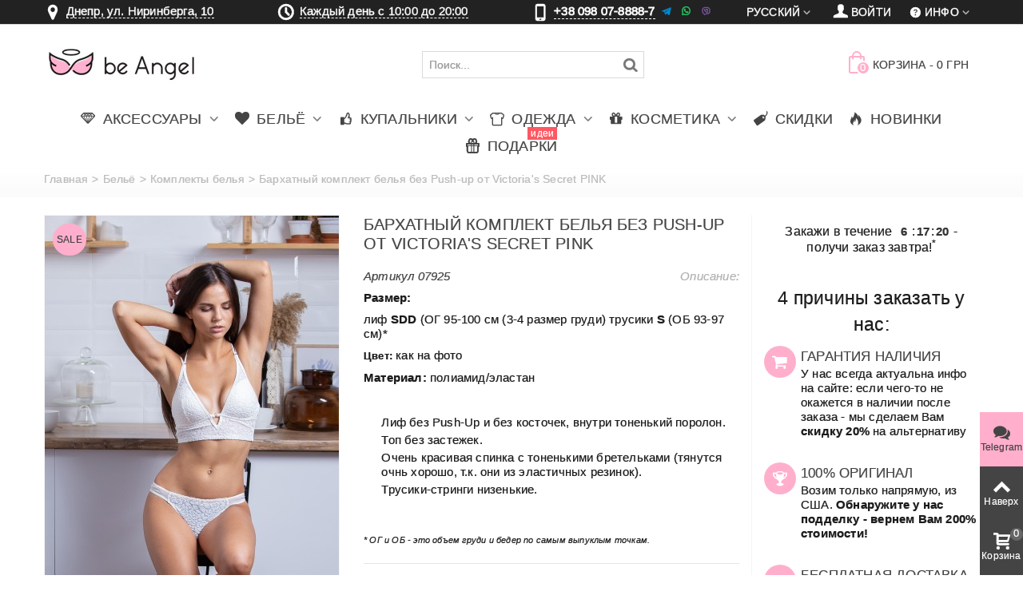

--- FILE ---
content_type: text/html; charset=utf-8
request_url: https://beangel.ua/set/7925-Snow-White.html
body_size: 24562
content:
<!DOCTYPE HTML> <!--[if lt IE 7]><html class="no-js lt-ie9 lt-ie8 lt-ie7" lang="ru-ru"><![endif]--> <!--[if IE 7]><html class="no-js lt-ie9 lt-ie8 ie7" lang="ru-ru"><![endif]--> <!--[if IE 8]><html class="no-js lt-ie9 ie8" lang="ru-ru"><![endif]--> <!--[if gt IE 8]><html class="no-js ie9" lang="ru-ru"><![endif]--><html lang="ru-ru" ><head><meta charset="utf-8" /><title> Купить Бархатный комплект белья без Push-up от Victoria's Secret PINK 07925. Женское белье Виктория Сикрет | beangel.ua</title><meta name="description" content="Купить женское белье♥️ купальники♥️ косметика от Виктория Сикрет. Заказать Бархатный комплект белья без Push-up от Victoria's Secret PINK 07925. Доставка по Украине"/><link rel="canonical" href="https://beangel.ua/set/7925-Snow-White.html" /><meta name=robots content='index,follow'><meta name="theme-color" content="#ffafcc" media="(prefers-color-scheme: light)"><meta name="theme-color" content="#ffafcc" media="(prefers-color-scheme: dark)"><meta name="author" content="be Angel" /><meta property="og:image" content="https://beangel.ua/20203/Snow-White.jpg" /><meta property="og:type" content="website" /><meta property="article:author" content="https://www.facebook.com/beangel.ua"><meta property="og:title" content="Бархатный комплект белья без Push-up от Victoria&#039;s Secret PINK 07925 | be Angel" /><meta property="og:description" content="Размер:&amp;nbsp;лиф&amp;nbsp;SDD&amp;nbsp;(ОГ 95-100 см (3-4 размер груди) трусики S (ОБ 93-97 см)*Цвет: как на фотоМатериал: полиамид/эластан&amp;nbsp;Лиф без Push-Up и без косточек, внутри тоненький поролон.Топ без застежек.Очень красивая спинка с тоненькими бретельками (тянутся очнь хорошо, т.к. они из эластичных резинок).Трусики-стринги низенькие.* ОГ и ОБ - это объем груди и бедер по самым выпуклым точкам." /><meta name="viewport" content="width=device-width, minimum-scale=0.25, maximum-scale=1.6, initial-scale=1.0" /><meta name="apple-mobile-web-app-capable" content="yes" /><link rel="icon" type="image/vnd.microsoft.icon" href="/favicon.ico?1735207616" /><link rel="shortcut icon" type="image/x-icon" href="/favicon.ico?1735207616" /><link rel="apple-touch-icon" sizes="57x57" href="/modules/stthemeeditor/img/1/touch-icon-iphone-57.png" /><link rel="apple-touch-icon" sizes="72x72" href="/modules/stthemeeditor/img/1/touch-icon-iphone-72.png" /><link rel="apple-touch-icon" sizes="114x114" href="/modules/stthemeeditor/img/1/touch-icon-iphone-114.png" /><link rel="apple-touch-icon" sizes="144x144" href="/modules/stthemeeditor/img/1/touch-icon-iphone-144.png" /><link rel="apple-touch-icon" sizes="60x60" href="/modules/stthemeeditor/img/1/touch-icon-iphone-60.png" /><link rel="apple-touch-icon" sizes="120x120" href="/modules/stthemeeditor/img/1/touch-icon-iphone-120.png" /><link rel="apple-touch-icon" sizes="76x76" href="/modules/stthemeeditor/img/1/touch-icon-iphone-76.png" /><link rel="apple-touch-icon" sizes="152x152" href="/modules/stthemeeditor/img/1/touch-icon-iphone-152.png" /><link rel="apple-touch-icon" sizes="180x180" href="/modules/stthemeeditor/img/1/touch-icon-iphone-180.png" /><link rel="stylesheet" href="https://beangel.ua/themes/panda/cache/v_957_1e96e58f62f5605654e8d3ba34d3e301_all.css" type="text/css" media="all" /><link rel="stylesheet" href="https://beangel.ua/themes/panda/cache/v_957_6c3056044d55405117350db208966904_print.css" type="text/css" media="print" /><link href="https://beangel.ua/modules/stthemeeditor/views/css/customer-s1.css" rel="stylesheet" type="text/css" media="all" /> <style type="text/css">#st_ma_2 .cate_label,#st_mo_ma_2 .cate_label{color:#ffffff;}#st_ma_2 .cate_label,#st_mo_ma_2 .cate_label{background-color:#ff5862;}#st_ma_47 .cate_label,#st_mo_ma_47 .cate_label{color:#ffffff;}#st_ma_47 .cate_label,#st_mo_ma_47 .cate_label{background-color:#ff5862;}#st_mega_menu_wrap #st_ma_85,#st_mega_menu_column_block #st_ma_85,#st_mega_menu_wrap #st_menu_block_85,#st_mega_menu_wrap #st_menu_block_85 a,#st_mega_menu_column_block #st_menu_block_85,#st_mega_menu_column_block #st_menu_block_85 a{color:#000000;}#st_mega_menu_wrap #st_menu_block_85 a,#st_mega_menu_column_block #st_menu_block_85 a{color:#000000;}#st_mega_menu_wrap #st_ma_85:hover, #st_mega_menu_wrap #st_menu_85.current .ma_level_0,#st_mega_menu_column_block #st_ma_85:hover, #st_mega_menu_column_block #st_menu_85.current .ma_level_0,#st_mega_menu_wrap #st_menu_block_85 a:hover,#st_mega_menu_column_block #st_menu_block_85 a:hover{color:#000000;}#st_mega_menu_wrap #st_ma_86,#st_mega_menu_column_block #st_ma_86,#st_mega_menu_wrap #st_menu_block_86,#st_mega_menu_wrap #st_menu_block_86 a,#st_mega_menu_column_block #st_menu_block_86,#st_mega_menu_column_block #st_menu_block_86 a{color:#000000;}#st_mega_menu_wrap #st_menu_block_86 a,#st_mega_menu_column_block #st_menu_block_86 a{color:#000000;}#st_mega_menu_wrap #st_ma_86:hover, #st_mega_menu_wrap #st_menu_86.current .ma_level_0,#st_mega_menu_column_block #st_ma_86:hover, #st_mega_menu_column_block #st_menu_86.current .ma_level_0,#st_mega_menu_wrap #st_menu_block_86 a:hover,#st_mega_menu_column_block #st_menu_block_86 a:hover{color:#000000;}#st_ma_89 .cate_label,#st_mo_ma_89 .cate_label{color:#ffffff;}#st_ma_89 .cate_label,#st_mo_ma_89 .cate_label{background-color:#ff5862;}#st_mega_menu_wrap #st_ma_103:hover, #st_mega_menu_wrap #st_menu_103.current .ma_level_0,#st_mega_menu_column_block #st_ma_103:hover, #st_mega_menu_column_block #st_menu_103.current .ma_level_0,#st_mega_menu_wrap #st_menu_block_103 a:hover,#st_mega_menu_column_block #st_menu_block_103 a:hover{color:#ffafcc;}#st_mega_menu_wrap #st_ma_105:hover, #st_mega_menu_wrap #st_menu_105.current .ma_level_0,#st_mega_menu_column_block #st_ma_105:hover, #st_mega_menu_column_block #st_menu_105.current .ma_level_0,#st_mega_menu_wrap #st_menu_block_105 a:hover,#st_mega_menu_column_block #st_menu_block_105 a:hover{color:#ffafcc;}#st_mega_menu_wrap #st_ma_108:hover, #st_mega_menu_wrap #st_menu_108.current .ma_level_0,#st_mega_menu_column_block #st_ma_108:hover, #st_mega_menu_column_block #st_menu_108.current .ma_level_0,#st_mega_menu_wrap #st_menu_block_108 a:hover,#st_mega_menu_column_block #st_menu_block_108 a:hover{color:#ffafcc;}#st_mega_menu_wrap #st_ma_109:hover, #st_mega_menu_wrap #st_menu_109.current .ma_level_0,#st_mega_menu_column_block #st_ma_109:hover, #st_mega_menu_column_block #st_menu_109.current .ma_level_0,#st_mega_menu_wrap #st_menu_block_109 a:hover,#st_mega_menu_column_block #st_menu_block_109 a:hover{color:#ffafcc;}#st_mega_menu_wrap #st_ma_114:hover, #st_mega_menu_wrap #st_menu_114.current .ma_level_0,#st_mega_menu_column_block #st_ma_114:hover, #st_mega_menu_column_block #st_menu_114.current .ma_level_0,#st_mega_menu_wrap #st_menu_block_114 a:hover,#st_mega_menu_column_block #st_menu_block_114 a:hover{color:#ffafcc;}</style><style type="text/css">.st_banner_block_1 .style_content, a.st_banner_block_1 , .st_banner_block_1 .style_content a{color:#ffffff;} .st_banner_block_1 .icon_line:after, .st_banner_block_1 .icon_line:before{background-color:#ffffff;} .st_banner_block_1 .line, .st_banner_block_1 .btn{border-color:#ffffff;}.st_banner_block_2 .style_content, a.st_banner_block_2 , .st_banner_block_2 .style_content a{color:#ffffff;} .st_banner_block_2 .icon_line:after, .st_banner_block_2 .icon_line:before{background-color:#ffffff;} .st_banner_block_2 .line, .st_banner_block_2 .btn{border-color:#ffffff;}.st_banner_block_3 .style_content, a.st_banner_block_3 , .st_banner_block_3 .style_content a{color:#ffffff;} .st_banner_block_3 .icon_line:after, .st_banner_block_3 .icon_line:before{background-color:#ffffff;} .st_banner_block_3 .line, .st_banner_block_3 .btn{border-color:#ffffff;}.st_banner_block_4 .style_content, a.st_banner_block_4 , .st_banner_block_4 .style_content a{color:#ffffff;} .st_banner_block_4 .icon_line:after, .st_banner_block_4 .icon_line:before{background-color:#ffffff;} .st_banner_block_4 .line, .st_banner_block_4 .btn{border-color:#ffffff;}.st_banner_block_5 .style_content, a.st_banner_block_5 , .st_banner_block_5 .style_content a{color:#ffffff;} .st_banner_block_5 .icon_line:after, .st_banner_block_5 .icon_line:before{background-color:#ffffff;} .st_banner_block_5 .line, .st_banner_block_5 .btn{border-color:#ffffff;}.st_banner_block_5 .style_content .btn:hover{border-color:#ffafcc;}.st_banner_block_5 .style_content .btn:hover{-webkit-box-shadow: inset 0 100px 0 0 #ffafcc; box-shadow: inset 0 100px 0 0 #ffafcc;background-color:transparent;}.st_banner_block_9 .style_content, a.st_banner_block_9 , .st_banner_block_9 .style_content a{color:#ffffff;} .st_banner_block_9 .icon_line:after, .st_banner_block_9 .icon_line:before{background-color:#ffffff;} .st_banner_block_9 .line, .st_banner_block_9 .btn{border-color:#ffffff;}.st_banner_block_9 .style_content .btn:hover{border-color:#ffafcc;}.st_banner_block_9 .style_content .btn:hover{-webkit-box-shadow: inset 0 100px 0 0 #ffafcc; box-shadow: inset 0 100px 0 0 #ffafcc;background-color:transparent;}.st_banner_block_11 .style_content, a.st_banner_block_11 , .st_banner_block_11 .style_content a{color:#ffffff;} .st_banner_block_11 .icon_line:after, .st_banner_block_11 .icon_line:before{background-color:#ffffff;} .st_banner_block_11 .line, .st_banner_block_11 .btn{border-color:#ffffff;}.st_banner_block_11 .style_content .btn:hover{border-color:#ffafcc;}.st_banner_block_11 .style_content .btn:hover{-webkit-box-shadow: inset 0 100px 0 0 #ffafcc; box-shadow: inset 0 100px 0 0 #ffafcc;background-color:transparent;}#st_banner_8.st_banner_row .row{margin-left:-5px;margin-right:-5px;}#st_banner_8 .banner_col{padding-left:5px;padding-right:5px;}#st_banner_8 .banner_col.banner_b .st_banner_block{margin-bottom:10px;}@media (max-width: 767px) {.st_banner_block {margin-bottom:10px;}}#banner_container_8 {margin-top:30px;}</style><style type="text/css">.special-products_block_center_container .products_slider .owl-theme.owl-navigation-tr .owl-controls .owl-buttons div.disabled,.special-products_block_center_container .products_slider .owl-theme.owl-navigation-tr .owl-controls .owl-buttons div.disabled:hover{background-color:transplanted;}</style><style type="text/css">.stsocial_list li a,#footer-primary .stsocial_list li a,#footer-secondary .stsocial_list li a,#footer-tertiary .stsocial_list li a{color:#ffffff;}.stsocial_list li a:hover,#footer-primary .stsocial_list li a:hover,#footer-secondary .stsocial_list li a:hover,#footer-tertiary .stsocial_list li a:hover{color:#ffffff;}.stsocial_list li a,#footer-primary .stsocial_list li a,#footer-secondary .stsocial_list li a,#footer-tertiary .stsocial_list li a{background-color:#ffafcc;}.stsocial_list_footer_bottom .icon-large{font-size:1.166em;}.stsocial_list li a:hover,#footer-primary .stsocial_list li a:hover,#footer-secondary .stsocial_list li a:hover,#footer-tertiary .stsocial_list li a:hover{background-color:#666666;}.stsocial_list_footer_bottom .icon-large{font-size:1.166em;}</style><style type="text/css">.new-products_block_center_container .products_slider .owl-theme.owl-navigation-tr .owl-controls .owl-buttons div:hover, .new-products_block_center_container .products_slider .owl-theme.owl-navigation-lr .owl-controls .owl-buttons div:hover{color:#ffafcc;}.new-products_block_center_container .products_slider .owl-theme.owl-navigation-tr .owl-controls .owl-buttons div.disabled,.new-products_block_center_container .products_slider .owl-theme.owl-navigation-tr .owl-controls .owl-buttons div.disabled:hover{background-color:transplanted;}.new-products_block_center_container .products_slider .owl-theme .owl-controls .owl-page.active span, .new-products_block_center_container .products_slider .owl-theme .owl-controls .owl-page:hover span{background-color:#ffafcc;}</style><style type="text/css">.featured_products_sldier_block_center_container .products_slider .owl-theme.owl-navigation-tr .owl-controls .owl-buttons div.disabled,.featured_products_sldier_block_center_container .products_slider .owl-theme.owl-navigation-tr .owl-controls .owl-buttons div.disabled:hover{background-color:transplanted;}</style><style type="text/css">.parallax_text_con_1 .style_content, .parallax_text_con_1 .style_content a{color:#ffffff;} .parallax_text_con_1 .icon_line:after, .parallax_text_con_1 .icon_line:before{background-color:#ffffff;} .parallax_text_con_1 .line, .parallax_text_con_1 .btn{border-color:#ffffff;}.parallax_text_con_2 .style_content, .parallax_text_con_2 .style_content a{color:#ffffff;} .parallax_text_con_2 .icon_line:after, .parallax_text_con_2 .icon_line:before{background-color:#ffffff;} .parallax_text_con_2 .line, .parallax_text_con_2 .btn{border-color:#ffffff;}.parallax_text_con_3 .style_content, .parallax_text_con_3 .style_content a{color:#ffffff;} .parallax_text_con_3 .icon_line:after, .parallax_text_con_3 .icon_line:before{background-color:#ffffff;} .parallax_text_con_3 .line, .parallax_text_con_3 .btn{border-color:#ffffff;}.parallax_text_con_6 .style_content, .parallax_text_con_6 .style_content a{color:#ffffff;} .parallax_text_con_6 .icon_line:after, .parallax_text_con_6 .icon_line:before{background-color:#ffffff;} .parallax_text_con_6 .line, .parallax_text_con_6 .btn{border-color:#ffffff;}.parallax_text_con_8 .style_content, .parallax_text_con_8 .style_content a{color:#ffffff;} .parallax_text_con_8 .icon_line:after, .parallax_text_con_8 .icon_line:before{background-color:#ffffff;} .parallax_text_con_8 .line, .parallax_text_con_8 .btn{border-color:#ffffff;}.parallax_text_con_10 .style_content, .parallax_text_con_10 .style_content a{color:#ffffff;} .parallax_text_con_10 .icon_line:after, .parallax_text_con_10 .icon_line:before{background-color:#ffffff;} .parallax_text_con_10 .line, .parallax_text_con_10 .btn{border-color:#ffffff;}.parallax_text_con_12 .style_content, .parallax_text_con_12 .style_content a{color:#ffffff;} .parallax_text_con_12 .icon_line:after, .parallax_text_con_12 .icon_line:before{background-color:#ffffff;} .parallax_text_con_12 .line, .parallax_text_con_12 .btn{border-color:#ffffff;}#parallax_box_1{background-image: url(https://beangel.ua/modules/stthemeeditor/patterns/25.png);}#parallax_box_1 .parallax_heading{color:#ffffff;}#owl-parallax-1.owl-theme .owl-controls .owl-page.active span{background-color:#ffffff;}#parallax_box_1{padding-top:60px;}#parallax_box_1{padding-bottom:60px;}#parallax_box_2{background-image: url(https://beangel.ua/upload/stparallax/0f4dc788233b741a5b82372a88f89c23.jpg);}#parallax_box_2 .parallax_heading{color:#ffffff;}#owl-parallax-2.owl-theme .owl-controls .owl-page span{background-color:#ffffff;}#owl-parallax-2.owl-theme .owl-controls .owl-page.active span{background-color:#ffafcc;}#parallax_box_2{padding-top:60px;}#parallax_box_2{padding-bottom:60px;}</style><style type="text/css">.st_owl_carousel_block_1 .style_content, .st_owl_carousel_block_1 .style_content a{color:#ffffff;} .st_owl_carousel_block_1 .icon_line:after, .st_owl_carousel_block_1 .icon_line:before{background-color:#ffffff;} .st_owl_carousel_block_1 .line, .st_owl_carousel_block_1 .btn{border-color:#ffffff;}.st_owl_carousel_block_2 .style_content, .st_owl_carousel_block_2 .style_content a{color:#ffffff;} .st_owl_carousel_block_2 .icon_line:after, .st_owl_carousel_block_2 .icon_line:before{background-color:#ffffff;} .st_owl_carousel_block_2 .line, .st_owl_carousel_block_2 .btn{border-color:#ffffff;}.st_owl_carousel_block_3 .style_content, .st_owl_carousel_block_3 .style_content a{color:#ffffff;} .st_owl_carousel_block_3 .icon_line:after, .st_owl_carousel_block_3 .icon_line:before{background-color:#ffffff;} .st_owl_carousel_block_3 .line, .st_owl_carousel_block_3 .btn{border-color:#ffffff;}.st_owl_carousel_block_4 .style_content, .st_owl_carousel_block_4 .style_content a{color:#ffffff;} .st_owl_carousel_block_4 .icon_line:after, .st_owl_carousel_block_4 .icon_line:before{background-color:#ffffff;} .st_owl_carousel_block_4 .line, .st_owl_carousel_block_4 .btn{border-color:#ffffff;}.st_owl_carousel_block_5 .style_content, .st_owl_carousel_block_5 .style_content a{color:#777777;} .st_owl_carousel_block_5 .icon_line:after, .st_owl_carousel_block_5 .icon_line:before{background-color:#777777;} .st_owl_carousel_block_5 .line, .st_owl_carousel_block_5 .btn{border-color:#777777;}.st_owl_carousel_block_6 .style_content, .st_owl_carousel_block_6 .style_content a{color:#777777;} .st_owl_carousel_block_6 .icon_line:after, .st_owl_carousel_block_6 .icon_line:before{background-color:#777777;} .st_owl_carousel_block_6 .line, .st_owl_carousel_block_6 .btn{border-color:#777777;}</style><style type="text/css">.best-sellers_block_center_container .products_slider .owl-theme.owl-navigation-tr .owl-controls .owl-buttons div:hover, .best-sellers_block_center_container .products_slider .owl-theme.owl-navigation-lr .owl-controls .owl-buttons div:hover{color:#ffafcc;}.best-sellers_block_center_container .products_slider .owl-theme.owl-navigation-tr .owl-controls .owl-buttons div.disabled,.best-sellers_block_center_container .products_slider .owl-theme.owl-navigation-tr .owl-controls .owl-buttons div.disabled:hover{background-color:transplanted;}</style><style type="text/css">.featured_categories_slider_container .products_slider .owl-theme.owl-navigation-tr .owl-controls .owl-buttons div.disabled,.featured_categories_slider_container .products_slider .owl-theme.owl-navigation-tr .owl-controls .owl-buttons div.disabled:hover{background-color:transplanted;}</style><style type="text/css">body#index .st_blog_recent_article_container .products_slider .owl-theme.owl-navigation-tr .owl-controls .owl-buttons div.disabled,body#index .st_blog_recent_article_container .products_slider .owl-theme.owl-navigation-tr .owl-controls .owl-buttons div.disabled:hover{background-color:transplanted;}</style><style type="text/css">body#index .st_blog_featured_article_container .products_slider .owl-theme.owl-navigation-tr .owl-controls .owl-buttons div.disabled,body#index .st_blog_featured_article_container .products_slider .owl-theme.owl-navigation-tr .owl-controls .owl-buttons div.disabled:hover{background-color:transplanted;}</style><style type="text/css">.brands_slider_container .products_slider .owl-theme.owl-navigation-tr .owl-controls .owl-buttons div.disabled,.brands_slider_container .products_slider .owl-theme.owl-navigation-tr .owl-controls .owl-buttons div.disabled:hover{background-color:transplanted;}</style><style type="text/css">#st_news_letter_1 .st_news_letter_form_inner{width:258px;}#st_news_letter_1 .st_news_letter_input{height:35px;}#st_news_letter_1 .st_news_letter_submit{height:35px;line-height:31px;}</style><style type="text/css">.countdown_timer.countdown_style_0 div{padding-top:11px;padding-bottom:11px;}.countdown_timer.countdown_style_0 div span{height:22px;line-height:22px;}.countdown_timer.countdown_style_0 div{border-right:none;}</style>   <noscript><img height="1" width="1" style="display:none" src="https://www.facebook.com/tr?id=837095199663017&ev=PageView&noscript=1"/></noscript>  <link rel="manifest" href="/manifest.json">    </head><body id="product" class="product product-7925 product-Snow-White category-19 category-set hide-left-column hide-right-column lang_ru slide_lr_column ">   <noscript><iframe src="https://www.googletagmanager.com/ns.html?id=GTM-PR5FDH" height="0" width="0" style="display:none;visibility:hidden"></iframe></noscript><!--[if lt IE 9]><p class="alert alert-warning">Please upgrade to Internet Explorer version 9 or download Firefox, Opera, Safari or Chrome.</p> <![endif]--><div id="st-container" class="st-container st-effect-0"><div class="st-pusher"><div class="st-content"><div class="st-content-inner"><div id="body_wrapper"><div class="flag-stripe"></div><div class="header-container "> <header id="header"><div id="top_bar" class="nav space-s"><div class="wide_container"><div class="container"><div class="row"> <nav id="nav_left" class="clearfix"><div class="top_bar_item_s"><div class="ntbaritem menumaph"><em class="icon-location icon-1z"><span class="unvisible">&nbsp;</span></em><span class=""> <a class="telline various fancybox.iframe" href="https://www.google.com/maps/embed?pb=!1m14!1m8!1m3!1d2644.5489988170266!2d35.06337023544311!3d48.4843637814796!3m2!1i1024!2i768!4f13.1!3m3!1m2!1s0x40dbe29a02cc28ff%3A0xff2e8833acb91504!2zYmUgQW5nZWwgLSBWaWN0b3JpYSdzIFNlY3JldCDQo9C60YDQsNC40L3QsA!5e0!3m2!1sru!2sua!4v1395788039023" rel="nofollow">Днепр, ул. Ниринберга, 10 </a></span></div></div><div class="top_bar_item_s"><div class="ntbaritem clock"><em class="icon-clock icon-1z"><span class="unvisible">&nbsp;</span></em> <a href="#modal-gr" data-toggle="modal" data-target="#modal-gr" class="telline">Каждый день с 10:00 до 20:00</a></div></div><div class="top_bar_item_s"><div class="ntbaritem tel-top"><em class="icon-mobile icon-1z"><span class="unvisible">&nbsp;</span></em> <span class="telline">+38 098 07-8888-7</span>&nbsp<i class="demo-icon icon-001-telegram" title="Telegram">&#xf901;</i> <i class="demo-icon icon-002-whatsapp" title="WhatsApp">&#xf902;</i> <i class="demo-icon icon-003-viber" title="Viber">&#xf903;</i></div></div> </nav> <nav id="nav_right" class="clearfix"><div id="multilink_8" class="stlinkgroups_top dropdown_wrap first-item top_bar_item"><div class="dropdown_tri dropdown_tri_in header_item"> <i class="icon-help-circled"></i>&#1048;&#1085;&#1092;&#1086;</div><div class="dropdown_list"><ul class="dropdown_list_ul custom_links_list "><li> <a href="/content/1-delivery" title="Оплата и доставка" > <i class="icon-truck"></i>Оплата и доставка </a></li><li> <a href="/content/8-reviews" title="Реальные ОТЗЫВЫ о нас" > <i class="icon-comment"></i>Реальные ОТЗЫВЫ о нас </a></li><li> <a href="https://beangel.ua/contact" title="Contact us" > <i class="icon-mail-1"></i>Контакты </a></li><li> <a href="/content/7-guarantee" title="Гарантии" > <i class="icon-star-2"></i>Гарантии </a></li><li> <a href="/content/9-faq" title="Часто Задаваемые Вопросы" > <i class="icon-help-circled"></i>Часто Задаваемые Вопросы </a></li><li> <a href="https://beangel.ua/blog" title="Блог" > <i class="icon-blogger"></i>Блог </a></li><li> <a href="https://beangel.ua/content/14-truevs" title="Как отличить Оригинал?" > <i class="icon-diamond"></i>Как отличить Оригинал? </a></li></ul></div></div><a class="login top_bar_item" href="https://beangel.ua/my-account" rel="nofollow" title="Войти в мой аккаунт клиента"> <span class="header_item"><i class="icon-user-1 icon-mar-lr2 icon-large"></i>Войти</span> </a><div id="languages-block-top-mod" class="languages-block top_bar_item dropdown_wrap"><div class="dropdown_tri dropdown_tri_in header_item"> Русский</div><div class="dropdown_list"><ul id="first-languages" class="languages-block_ul dropdown_list_ul"><li> <a href="https://beangel.ua/uk/komplekti/7925-oksamitovij-komplekt-bilizni-bez-push-up-vid-victoria-s-secret-pink.html" title="Українська (Ukrainian)" rel="alternate" hreflang="uk"> Українська </a></li></ul></div></div></nav></div></div></div></div> <section id="mobile_bar" class="animated fast"><div class="container"><div id="mobile_bar_container" class=" mobile_bar_center_layout"><div id="mobile_bar_left"><div id="mobile_bar_left_inner"><a id="mobile_bar_menu_tri" class="mobile_bar_tri with_text" href="javascript:;" rel="nofollow"> <i class="icon-menu icon_btn icon-1x"></i> <span class="mobile_bar_tri_text">МЕНЮ</span> </a></div></div><div id="mobile_bar_center"> <a id="mobile_header_logo" href="https://beangel.ua/" title="be Angel"> <img class="logo replace-2x" src="https://beangel.ua/img/logo.jpg" data-2x="https://beangel.ua/modules/stthemeeditor/img/87715cd2269c23e3b5138c50895d51cb.png" alt="be Angel" width="195" height="80"/> </a></div><div id="mobile_bar_right"><div id="mobile_bar_right_inner"><a id="mobile_bar_cart_tri" href="javascript:;" rel="nofollow" title="Корзина" class=""><div class="ajax_cart_bag"> <span class="ajax_cart_quantity amount_circle ">0</span> <span class="ajax_cart_bg_handle"></span> <i class="icon-glyph icon_btn"></i></div> <span class="mobile_bar_tri_text">Корзина</span> </a></div></div></div></div> </section><div id="header_primary" class="animated fast"><div class="wide_container"><div class="container"><div id="header_primary_row" class="row"><div id="header_left" class="col-sm-12 col-md-2 clearfix"> <a id="logo_left" href="https://beangel.ua/" title="be Angel"> <img class="logo replace-2x" src="https://beangel.ua/img/logo.jpg" data-2x="https://beangel.ua/modules/stthemeeditor/img/87715cd2269c23e3b5138c50895d51cb.png" alt="be Angel" width="195" height="80"/> </a></div><div id="header_right" class="col-sm-12 col-md-10"><div id="header_top" class="row"><div id="header_top_left" class="col-sm-12 col-md-7"><div id="search_block_top" class=" top_bar_item clearfix"><form id="searchbox" method="get" action="https://beangel.ua/search" ><div id="searchbox_inner" class="clearfix"> <input type="hidden" name="controller" value="search" /> <input type="hidden" name="orderby" value="position" /> <input type="hidden" name="orderway" value="desc" /> <input class="search_query form-control" type="text" id="search_query_top" name="search_query" placeholder="Поиск..." value="" autocomplete="off" /> <button type="submit" name="submit_search" class="button-search"> <i class="icon-search-1 icon-large"></i> </button><div class="hidden more_prod_string">Больше товаров</div></div></form>  </div></div><div id="header_top_right" class="col-sm-12 col-md-5 clearfix"><div class="shopping_cart shopping_cart_mod top_bar_item "> <a href="https://beangel.ua/quick-order" onclick="_gaq.push(['_trackPageview','/cart']); yaCounter18887491.reachGoal('cart');" id="shopping_cart" title="Смотреть мою корзину" rel="nofollow" class="header_item"><div class="ajax_cart_bag "> <span class="ajax_cart_quantity amount_circle ">0</span> <span class="ajax_cart_bg_handle"></span> <i class="icon-glyph icon_btn"></i></div> <span class="cart_text">Корзина</span> <span class="ajax_cart_quantity">0</span> <span class="ajax_cart_product_txt">шт</span> <span class="ajax_cart_split">-</span> <span class="ajax_cart_total"> 0 грн </span> </a></div></div></div></div></div></div></div></div> <section id="top_extra" class="main_menu_has_widgets_0"><div id="st_mega_menu_container" class="animated fast"><div class="container"><div class="container_inner clearfix"> <nav id="st_mega_menu_wrap" role="navigation"><ul class="st_mega_menu clearfix mu_level_0" itemscope itemtype="https://www.schema.org/SiteNavigationElement"><li id="st_menu_6" class="ml_level_0 m_alignment_0"> <a itemprop="url" style="padding-left: 10px;padding-right: 10px;" id="st_ma_6" href="/10-accessories" class="ma_level_0 is_parent" title="Аксессуары"><i class="icon-diamond"></i> <span itemprop="name">Аксессуары</span> </a><div class="stmenu_sub style_wide col-md-12"><div class="row m_column_row"><div id="st_menu_column_37" class="col-md-2"><div id="st_menu_block_78" class="style_content"><p><span style="text-align: center; font-size: 1.333em; display: flex; justify-content: center; margin-bottom: 12px;"><a href="/60-tote">Сумки</a></span></p><p><a href="/60-tote"><img style="display: block; margin-left: auto; margin-right: auto;" src="/c/60-medium_default_2x/tote.jpg" alt="Сумки" title="Сумки" /></a></p></div></div><div id="st_menu_column_40" class="col-md-2"><div id="st_menu_block_84" class="style_content"><p><span style="text-align: center; font-size: 1.333em; display: flex; justify-content: center; margin-bottom: 12px;"><a href="/61-cosm-bags">Косметички</a></span></p><p><a href="/61-cosm-bags"><img style="display: block; margin-left: auto; margin-right: auto;" src="/c/61-medium_default/cosm-bags.jpg" alt="Косметички" title="Косметички" /></a></p></div></div><div id="st_menu_column_41" class="col-md-2"><div id="st_menu_block_82" class="style_content"><p><span style="text-align: center; font-size: 1.333em; display: flex; justify-content: center; margin-bottom: 12px;"><a href="/62-beach-accessories">Для пляжа</a></span></p><p><a href="/62-beach-accessories"><img style="display: block; margin-left: auto; margin-right: auto;" src="/c/62-medium_default/beach-accessories.jpg" alt="Для пляжа" title="Для пляжа" /></a></p></div></div><div id="st_menu_column_45" class="col-md-2"><div id="st_menu_block_98" class="style_content"><p><span style="text-align: center; font-size: 1.333em; display: flex; justify-content: center; margin-bottom: 12px;"><a href="/64-scrunchy">Резинки для волос</a></span></p><p><a href="/64-scrunchy"><img style="display: block; margin-left: auto; margin-right: auto;" src="/c/64-medium_default/scrunchy.jpg" alt="Резинки для волос" title="Резинки для волос" /></a></p></div></div><div id="st_menu_column_46" class="col-md-2"><div id="st_menu_block_100" class="style_content"><p><span style="text-align: center; font-size: 1.333em; display: flex; justify-content: center; margin-bottom: 12px;"><a href="/65-hair-brush">Расчёски</a></span></p><p><a href="/65-hair-brush"><img style="display: block; margin-left: auto; margin-right: auto;" src="/c/65-medium_default/hair-brush.jpg" alt="Расчёски" title="Расчёски" /></a></p></div></div></div></div></li><li id="st_menu_7" class="ml_level_0 m_alignment_0"> <a itemprop="url" style="padding-left: 10px;padding-right: 10px;" id="st_ma_7" href="/6-lingerie" class="ma_level_0 is_parent" title="Бельё"><i class="icon-heart-2"></i> <span itemprop="name">Бельё</span> </a><div class="stmenu_sub style_wide col-md-12"><div class="row m_column_row"><div id="st_menu_column_20" class="col-md-2"><div id="st_menu_block_34" class="style_content"><p><span style="font-size: 1.333em; display: flex; justify-content: center; margin-bottom: 12px;"><a href="/17-bras">Бюстгальтеры</a></span></p><p><a href="/17-bras"><img style="display: block; margin-left: auto; margin-right: auto;" src="/c/17-medium_default_2x/bras.jpg" alt="Бюстгальтеры" title="Бюстгальтеры" /></a></p></div></div><div id="st_menu_column_21" class="col-md-2"><div id="st_menu_block_35" class="style_content"><p><span style="font-size: 1.333em; display: flex; justify-content: center; margin-bottom: 12px;"><a href="/19-set">Комплекты белья</a></span></p><p><a href="/19-set"><img style="display: block; margin-left: auto; margin-right: auto;" src="/c/19-medium_default_2x/set.jpg" alt="Комплекты белья" title="Комплекты белья" /></a></p></div></div><div id="st_menu_column_23" class="col-md-2"><div id="st_menu_block_36" class="style_content"><p><span style="font-size: 1.333em; display: flex; justify-content: center; margin-bottom: 12px;"><a href="/30-sleepwear">Пеньюары</a></span></p><p><a href="/30-sleepwear"><img style="display: block; margin-left: auto; margin-right: auto;" src="/c/30-medium_default_2x/sleepwear.jpg" alt="Пеньюары" title="Пеньюары" /></a></p></div></div><div id="st_menu_column_24" class="col-md-2"><div id="st_menu_block_37" class="style_content"><p><span style="font-size: 1.333em; display: flex; justify-content: center; margin-bottom: 12px;"><a href="/31-sleepwear">Пижамки</a></span></p><p><a href="/31-sleepwear"><img style="display: block; margin-left: auto; margin-right: auto;" src="/c/31-medium_default_2x/sleepwear.jpg" alt="Пижамки" title="Пижамки" /></a></p></div></div><div id="st_menu_column_25" class="col-md-2"><div id="st_menu_block_38" class="style_content"><p><span style="font-size: 1.333em; display: flex; justify-content: center; margin-bottom: 12px;"><a href="/18-panties">Трусики</a></span></p><p><a href="/18-panties"><img style="display: block; margin-left: auto; margin-right: auto;" src="/c/18-medium_default_2x/panties.jpg" alt="Трусики" title="Трусики" /></a></p></div></div><div id="st_menu_column_27" class="col-md-2"><div id="st_menu_block_39" class="style_content"><p><span style="font-size: 1.333em; display: flex; justify-content: center; margin-bottom: 12px;"><a href="/55-robe">Халаты</a></span></p><p><a href="/55-robe"><img style="display: block; margin-left: auto; margin-right: auto;" src="/c/55-medium_default_2x/robe.jpg" alt="Халаты" title="Халаты" /></a></p></div></div></div></div></li><li id="st_menu_2" class="ml_level_0 m_alignment_0"> <a itemprop="url" style="padding-left: 10px;padding-right: 10px;" id="st_ma_2" href="https://beangel.ua/7-swim" class="ma_level_0 is_parent" title="Купальники"><i class="icon-thumbs-up-1"></i> <span itemprop="name">Купальники</span> </a><div class="stmenu_sub style_wide col-md-12"><div class="row m_column_row"><div id="st_menu_column_4" class="col-md-2"><div id="st_menu_block_58" class="style_content"><p><span style="text-align: center; font-size: 1.333em; display: flex; justify-content: center; margin-bottom: 12px;"><a href="/34-bandeau">Бандо</a></span></p><p><a href="/34-bandeau"><img style="display: block; margin-left: auto; margin-right: auto;" src="/c/34-medium_default_2x/bandeau.jpg" alt="Бандо" title="Бандо" /></a></p></div></div><div id="st_menu_column_5" class="col-md-2"><div id="st_menu_block_13" class="style_content"><p><span style="text-align: center; font-size: 1.333em; display: flex; justify-content: center; margin-bottom: 12px;"><a href="/33-push-up">Пуш-Ап</a></span></p><p><a href="/33-push-up"><img style="display: block; margin-left: auto; margin-right: auto;" src="/c/33-medium_default_2x/push-up.jpg" alt="Пуш-Ап" title="Пуш-Ап" /></a></p></div></div><div id="st_menu_column_6" class="col-md-2"><div id="st_menu_block_14" class="style_content"><p><span style="text-align: center; font-size: 1.333em; display: flex; justify-content: center; margin-bottom: 12px;"><a href="/36-triangle-halter">Треугольники</a></span></p><p><a href="/36-triangle-halter"><img style="display: block; margin-left: auto; margin-right: auto;" src="/c/36-medium_default_2x/triangle-halter.jpg" alt="Треугольники" title="Треугольники" /></a></p></div></div><div id="st_menu_column_8" class="col-md-2"><div id="st_menu_block_16" class="style_content"><p><span style="text-align: center; font-size: 1.333em; display: flex; justify-content: center; margin-bottom: 12px;"><a href="/59-monokini">Монокини</a></span></p><p><a href="/59-monokini"><img style="display: block; margin-left: auto; margin-right: auto;" src="/c/59-medium_default_2x/monokini.jpg" alt="Монокини" title="Монокини" /></a></p></div></div><div id="st_menu_column_9" class="col-md-2"><div id="st_menu_block_17" class="style_content"><p><span style="text-align: center; font-size: 1.333em; display: flex; justify-content: center; margin-bottom: 12px;"><a href="/37-beach-clothes">Пляжная одежда</a></span></p><p><a href="/37-beach-clothes"><img style="display: block; margin-left: auto; margin-right: auto;" src="/c/37-medium_default_2x/beach-clothes.jpg" alt="Пляжная одежда" title="Пляжная одежда" /></a></p></div></div><div id="st_menu_column_43" class="col-md-2"><div id="st_menu_block_96" class="style_content"><p><span style="text-align: center; font-size: 1.333em; display: flex; justify-content: center; margin-bottom: 12px;"><a href="/62-beach-accessories">Пляж. аксессуары</a></span></p><p><a href="/62-beach-accessories"><img style="display: block; margin-left: auto; margin-right: auto;" src="/c/62-medium_default_2x/beach-accessories.jpg.jpg" alt="Пляжные аксессуары" title="Пляжные аксессуары" /></a></p></div></div></div></div></li><li id="st_menu_8" class="ml_level_0 m_alignment_1"> <a itemprop="url" style="padding-left: 10px;padding-right: 10px;" id="st_ma_8" href="/5-clothing" class="ma_level_0 is_parent" title="Одежда"><i class="icon-t-shirt"></i> <span itemprop="name">Одежда</span> </a><div class="stmenu_sub style_wide col-md-4"><div class="row m_column_row"><div id="st_menu_column_10" class="col-md-6"><div id="st_menu_block_18" class="style_content"><p><span style="text-align: center; font-size: 1.333em; display: flex; justify-content: center; margin-bottom: 12px;"><a href="/15-tops">Кофты и топы</a></span></p><p><a href="/15-tops"><img style="display: block; margin-left: auto; margin-right: auto;" src="/c/15-medium_default_2x/tops.jpg" alt="Кофты и топы" title="Кофты и топы" /></a></p></div></div><div id="st_menu_column_12" class="col-md-6"><div id="st_menu_block_20" class="style_content"><p><span style="text-align: center; font-size: 1.333em; display: flex; justify-content: center; margin-bottom: 12px;"><a href="/16-sportswear">Спорт. одежда</a></span></p><p><a href="/16-sportswear"><img style="display: block; margin-left: auto; margin-right: auto;" src="/c/16-medium_default_2x/sportswear.jpg" alt="Спорт. одежда" title="Спорт. одежда" /></a></p></div></div></div></div></li><li id="st_menu_9" class="ml_level_0 m_alignment_0"> <a itemprop="url" style="padding-left: 10px;padding-right: 10px;" id="st_ma_9" href="/9-cosmetics" class="ma_level_0 is_parent" title="Косметика"><i class="icon-gift-1"></i> <span itemprop="name">Косметика</span> </a><div class="stmenu_sub style_wide col-md-12"><div class="row m_column_row"><div id="st_menu_column_47" class="col-md-3"><div id="st_menu_block_102" class="style_content"><div style="width: 100%; height: 60px; background: url('/img/c/menu/body.jpg') no-repeat; background-size: cover;"><p style="text-align: center; padding-top: 15pt; font-size: 1.533em;">Уход за телом</p></div></div><div id="st_menu_block_103" class="style_content"><div style="font-size: 11pt; padding: 12px 0px 0px 30px;"><p><a href="/20-body-wash">Гели для душа</a></p><p><a href="/21-body-lotion">Кремы и лосьоны для тела</a></p><p><a href="/29-scrub">Скрабы</a></p><p><a href="/43-mist">Спреи</a></p><p><a href="/24-dry-shampoo">Шампуни</a></p><p><a href="/78-sanitizers">Санитайзеры для рук</a></p><p><a href="/79-hand-soap">Мыло для рук</a></p><p><a href="/83-autobronzant">Автобронзанты</a> <sup style="color: #ff5862;">new</sup></p><p><a href="/85-sun-protect">Солнцезащитные кремы</a> <sup style="color: #ff5862;">new</sup></p></div></div></div><div id="st_menu_column_48" class="col-md-3"><div id="st_menu_block_104" class="style_content"><div style="width: 100%; height: 60px; background: url('/img/c/menu/face.jpg') no-repeat; background-size: cover;"><p style="text-align: center; padding-top: 15pt; font-size: 1.533em;">Уход за лицом</p></div></div><div id="st_menu_block_105" class="style_content"><div style="font-size: 11pt; padding: 12px 0px 0px 30px;"><p><a href="/67-face-masks">Маски для лица</a></p><p><a href="/25-lip-gloss">Блески и бальзамы для губ</a></p><p><a href="/84-patches">Уход за кожей вокруг глаз</a> <sup style="color: #ff5862;">new</sup></p><p><a href="/86-face-cream">Кремы для лица</a> <sup style="color: #ff5862;">new</sup></p><p><a href="/87-face-care">Сыворотки и масла для лица</a> <sup style="color: #ff5862;">new</sup></p><p><a href="/88-face-clear">Очищение лица</a> <sup style="color: #ff5862;">new</sup></p><p><a href="/89-face-toner">Тонеры для лица</a> <sup style="color: #ff5862;">new</sup></p></div></div></div><div id="st_menu_column_49" class="col-md-3"><div id="st_menu_block_106" class="style_content"><div style="width: 100%; height: 60px; background: url('/img/c/menu/parf.jpg') no-repeat; background-size: cover;"><p style="text-align: center; padding-top: 15pt; font-size: 1.533em;">Парфюмерия</p></div></div><div id="st_menu_block_108" class="style_content"><div style="font-size: 11pt; padding: 12px 0px 0px 30px;"><p><a href="/28-parfum">Парфюмы</a></p><p><a href="/43-mist">Спреи для тела</a></p><p><a href="/71-parfum-mist">Парфюмированные спреи</a></p><p><a href="/72-parfum-lotion">Парфюмированные лосьоны</a></p><p><a href="/58-gift-set">Подарочные наборы</a></p></div></div><div id="st_menu_block_115" class="style_content"><div style="font-size: 11pt; padding: 12px 0px 0px 30px;"><hr /><p><a href="/80-candles">Свечи для дома</a> <sup style="color: #ff5862;">new</sup></p><p><a href="/82-home-fragrance">Ароматы для дома</a> <sup style="color: #ff5862;">new</sup></p><p><a href="/81-car-fragrance">Ароматы для авто</a> <sup style="color: #ff5862;">new</sup></p></div></div></div><div id="st_menu_column_50" class="col-md-3"><div id="st_menu_block_107" class="style_content"><div style="width: 100%; height: 60px; background: url('/img/c/menu/set3.jpg') no-repeat; background-size: cover;"><p style="text-align: center; padding-top: 15pt; font-size: 1.533em;">Бренды</p></div></div><div id="st_menu_block_109" class="style_content"><div style="font-size: 11pt; padding: 12px 0px 0px 30px;"><p><a href="/9-cosmetics/s-1/brend-victoria_s_secret">Victoria's Secret</a></p><p><a href="/9-cosmetics/s-1/brend-victoria_s_secret_pink">PINK</a></p><p><a href="/27_bath-body-works">Bath & Body Works</a></p><p><a href="/20_bilou">Bilou</a></p><p><a href="/26_colab">COLAB</a></p><p><a href="/31_stmoriz">ST.MORIZ</a></p><p><a href="/34_jayjun">Jayjun</a></p><p><a href="/35_hurraw">Hurraw!</a></p><p><a href="/38_vsun">V.SUN</a></p><p><a href="/39_qa">Q+A</a></p><p><a href="/40_pure-paw-paw">Pure Paw Paw</a></p><p><a href="/41_rituals">Rituals...</a></p><p><a href="/42_dermia-solution">Dermia Solution</a></p><p><a href="/46_tree-hut">Tree Hut</a> <sup style="color: #ff5862;">new</sup></p><p><a href="/50_the-body-shop">The Body Shop</a> <sup style="color: #ff5862;">new</sup></p></div></div></div></div></div></li><li id="st_menu_10" class="ml_level_0 m_alignment_0"> <a itemprop="url" style="padding-left: 10px;padding-right: 10px;" id="st_ma_10" href="/sale" class="ma_level_0" title="Скидки"><i class="icon-tag"></i> <span itemprop="name">Скидки</span> </a></li><li id="st_menu_11" class="ml_level_0 m_alignment_0"> <a itemprop="url" style="padding-left: 10px;padding-right: 10px;" id="st_ma_11" href="/new" class="ma_level_0" title="Новинки"><i class="icon-fire"></i> <span itemprop="name">Новинки</span> </a></li><li id="st_menu_89" class="ml_level_0 m_alignment_0"> <a itemprop="url" style="padding-left: 10px;padding-right: 10px;" id="st_ma_89" href="/57-gifts" class="ma_level_0" title="Подарки"><i class="icon-gift"></i> <span itemprop="name">Подарки</span> <span class="cate_label">идеи</span></a></li></ul> </nav></div></div></div> </section> </header></div><div id="breadcrumb_wrapper" class=""><div class="container"><div class="row"><div class="col-xs-12 clearfix"><section class="breadcrumb" xmlns:v="http://rdf.data-vocabulary.org/#"><ul itemprop="breadcrumb"><li typeof="v:Breadcrumb"><a class="home" href="https://beangel.ua/" title="Вернуться на главную" rel="v:url" property="v:title">Главная</a></li><li class="navigation-pipe">&gt;</li><li typeof="v:Breadcrumb"><a rel="v:url" property="v:title" href="https://beangel.ua/6-lingerie" title="Бельё">Бельё</a></li><li class="navigation-pipe">&gt;</li><li typeof="v:Breadcrumb"><a rel="v:url" property="v:title" href="https://beangel.ua/19-set" title="Комплекты белья">Комплекты белья</a></li><li class="navigation-pipe">&gt;</li><li><span>Бархатный комплект белья без Push-up от Victoria's Secret PINK</span></li></ul> </section></div></div></div></div><div class="columns-container"><div id="columns" class="container"><div class="row"><div id="center_column" class="center_column col-xs-12 col-sm-12"><div itemscope itemtype="https://schema.org/Product"><div class="" style="display: none;"><div itemprop="aggregateRating" itemscope itemtype="http://schema.org/AggregateRating"> Рейтинг <span itemprop="ratingValue">4.9</span>/5 основан на <span itemprop="reviewCount">15</span> оценках</div><div itemprop="review" itemscope itemtype="http://schema.org/Review"> <span itemprop="name">Отличный товар. Советую!</span> от <span itemprop="author">Мария</span>,<meta itemprop="datePublished" content="2019-10-04">Декабрь 12, 2016<div itemprop="reviewRating" itemscope itemtype="http://schema.org/Rating"><meta itemprop="worstRating" content = "1"> // Минимальная оценка <span itemprop="ratingValue">4.5</span>/ // Оценка пользователя <span itemprop="bestRating">5</span>звезд. // Максимальная оценка оценка</div> <span itemprop="description">Отличный товар. Советую!</span></div></div><meta itemprop="url" content="https://beangel.ua/set/7925-Snow-White.html"><div class="primary_block row"><div class="pb-left-column col-xs-12 col-sm-4 col-md-4 "><div id="image-block" class="clearfix"><div id="view_full_size"><div id="bigpic_list_frame" class="owl-carousel owl-navigation-lr owl-navigation-circle "><div class="item"><div id="bigpic_20204" class=" bigpic_item easyzoom--overlay"> <a href="https://beangel.ua/20204-thickbox_default/Snow-White.jpg" data-fancybox-group="other-views" class="fancybox replace-2x" title="Бархатный комплект белья без Push-up от Victoria&#039;s Secret PINK"> <img class="replace-2x img-responsive" src="https://beangel.ua/20204-large_default/Snow-White.jpg" height="498" width="368" title="Бархатный комплект белья без Push-up от Victoria&#039;s Secret PINK" alt="Бархатный комплект белья без Push-up от Victoria&#039;s Secret PINK" itemprop="image" /> <span class="span_link no-print"><i class="icon-resize-full icon-0x"></i></span> </a></div></div><div class="item"><div id="bigpic_20203" class=" bigpic_item easyzoom--overlay"> <a href="https://beangel.ua/20203-thickbox_default/Snow-White.jpg" data-fancybox-group="other-views" class="fancybox shown replace-2x" title="Бархатный комплект белья без Push-up от Victoria&#039;s Secret PINK"> <img class="replace-2x img-responsive" src="https://beangel.ua/20203-large_default/Snow-White.jpg" height="498" width="368" title="Бархатный комплект белья без Push-up от Victoria&#039;s Secret PINK" alt="Бархатный комплект белья без Push-up от Victoria&#039;s Secret PINK" itemprop="image" /> <span class="span_link no-print"><i class="icon-resize-full icon-0x"></i></span> </a></div></div><div class="item"><div id="bigpic_17756" class=" bigpic_item easyzoom--overlay"> <a href="https://beangel.ua/17756-thickbox_default/Snow-White.jpg" data-fancybox-group="other-views" class="fancybox replace-2x" title="Бархатный комплект белья без Push-up от Victoria&#039;s Secret PINK"> <img class="replace-2x img-responsive" src="https://beangel.ua/17756-large_default/Snow-White.jpg" height="498" width="368" title="Бархатный комплект белья без Push-up от Victoria&#039;s Secret PINK" alt="Бархатный комплект белья без Push-up от Victoria&#039;s Secret PINK" itemprop="image" /> <span class="span_link no-print"><i class="icon-resize-full icon-0x"></i></span> </a></div></div><div class="item"><div id="bigpic_17757" class=" bigpic_item easyzoom--overlay"> <a href="https://beangel.ua/17757-thickbox_default/Snow-White.jpg" data-fancybox-group="other-views" class="fancybox replace-2x" title="Бархатный комплект белья без Push-up от Victoria&#039;s Secret PINK"> <img class="replace-2x img-responsive" src="https://beangel.ua/17757-large_default/Snow-White.jpg" height="498" width="368" title="Бархатный комплект белья без Push-up от Victoria&#039;s Secret PINK" alt="Бархатный комплект белья без Push-up от Victoria&#039;s Secret PINK" itemprop="image" /> <span class="span_link no-print"><i class="icon-resize-full icon-0x"></i></span> </a></div></div><div class="item"><div id="bigpic_16281" class=" bigpic_item easyzoom--overlay"> <a href="https://beangel.ua/16281-thickbox_default/Snow-White.jpg" data-fancybox-group="other-views" class="fancybox replace-2x" title="Бархатный комплект белья без Push-up от Victoria&#039;s Secret PINK"> <img class="replace-2x img-responsive" src="https://beangel.ua/16281-large_default/Snow-White.jpg" height="498" width="368" title="Бархатный комплект белья без Push-up от Victoria&#039;s Secret PINK" alt="Бархатный комплект белья без Push-up от Victoria&#039;s Secret PINK" itemprop="image" /> <span class="span_link no-print"><i class="icon-resize-full icon-0x"></i></span> </a></div></div><div class="item"><div id="bigpic_16282" class=" bigpic_item easyzoom--overlay"> <a href="https://beangel.ua/16282-thickbox_default/Snow-White.jpg" data-fancybox-group="other-views" class="fancybox replace-2x" title="Бархатный комплект белья без Push-up от Victoria&#039;s Secret PINK"> <img class="replace-2x img-responsive" src="https://beangel.ua/16282-large_default/Snow-White.jpg" height="498" width="368" title="Бархатный комплект белья без Push-up от Victoria&#039;s Secret PINK" alt="Бархатный комплект белья без Push-up от Victoria&#039;s Secret PINK" itemprop="image" /> <span class="span_link no-print"><i class="icon-resize-full icon-0x"></i></span> </a></div></div></div> <span class="on_sale"><i>Sale</i></span></div></div><div id="views_block" class="clearfix "><div id="thumbs_list" class="products_slider"><div id="thumbs_list_frame" class="owl-carousel owl-navigation-lr owl-navigation-circle "><div id="thumbnail_20204" data-item-nbr="0" class="item"> <a href="javascript:;" title="Бархатный комплект белья без Push-up от Victoria&#039;s Secret PINK"> <img class="img-responsive replace-2x" id="thumb_20204" src="https://beangel.ua/20204-small_default/Snow-White.jpg" alt="Бархатный комплект белья без Push-up от Victoria&#039;s Secret PINK" title="Бархатный комплект белья без Push-up от Victoria&#039;s Secret PINK" height="80" width="70" itemprop="image" /> </a></div><div id="thumbnail_20203" data-item-nbr="1" class="item"> <a href="javascript:;" title="Бархатный комплект белья без Push-up от Victoria&#039;s Secret PINK"> <img class="img-responsive replace-2x" id="thumb_20203" src="https://beangel.ua/20203-small_default/Snow-White.jpg" alt="Бархатный комплект белья без Push-up от Victoria&#039;s Secret PINK" title="Бархатный комплект белья без Push-up от Victoria&#039;s Secret PINK" height="80" width="70" itemprop="image" /> </a></div><div id="thumbnail_17756" data-item-nbr="2" class="item"> <a href="javascript:;" title="Бархатный комплект белья без Push-up от Victoria&#039;s Secret PINK"> <img class="img-responsive replace-2x" id="thumb_17756" src="https://beangel.ua/17756-small_default/Snow-White.jpg" alt="Бархатный комплект белья без Push-up от Victoria&#039;s Secret PINK" title="Бархатный комплект белья без Push-up от Victoria&#039;s Secret PINK" height="80" width="70" itemprop="image" /> </a></div><div id="thumbnail_17757" data-item-nbr="3" class="item"> <a href="javascript:;" title="Бархатный комплект белья без Push-up от Victoria&#039;s Secret PINK"> <img class="img-responsive replace-2x" id="thumb_17757" src="https://beangel.ua/17757-small_default/Snow-White.jpg" alt="Бархатный комплект белья без Push-up от Victoria&#039;s Secret PINK" title="Бархатный комплект белья без Push-up от Victoria&#039;s Secret PINK" height="80" width="70" itemprop="image" /> </a></div><div id="thumbnail_16281" data-item-nbr="4" class="item"> <a href="javascript:;" title="Бархатный комплект белья без Push-up от Victoria&#039;s Secret PINK"> <img class="img-responsive replace-2x" id="thumb_16281" src="https://beangel.ua/16281-small_default/Snow-White.jpg" alt="Бархатный комплект белья без Push-up от Victoria&#039;s Secret PINK" title="Бархатный комплект белья без Push-up от Victoria&#039;s Secret PINK" height="80" width="70" itemprop="image" /> </a></div><div id="thumbnail_16282" data-item-nbr="5" class="item"> <a href="javascript:;" title="Бархатный комплект белья без Push-up от Victoria&#039;s Secret PINK"> <img class="img-responsive replace-2x" id="thumb_16282" src="https://beangel.ua/16282-small_default/Snow-White.jpg" alt="Бархатный комплект белья без Push-up от Victoria&#039;s Secret PINK" title="Бархатный комплект белья без Push-up от Victoria&#039;s Secret PINK" height="80" width="70" itemprop="image" /> </a></div></div></div></div>  <p class="resetimg clear no-print"> <span id="wrapResetImages" style="display: none;"> <a href="https://beangel.ua/set/7925-Snow-White.html" data-id="resetImages"> <i class="icon-repeat"></i> Display all pictures </a> </span></p></div><div class="pb-center-column col-xs-12 col-sm-5 col-md-5"><div id="product_name_wrap" class=""><h1 itemprop="name" class="product_name">Бархатный комплект белья без Push-up от Victoria&#039;s Secret PINK</h1></div><div class="product_meta_wrap clearfix"><p id="product_reference" class=" product_meta" > <label class="product_meta_label">Артикул </label> <span class="editable" itemprop="ProductID" content="07925"></span></p><p id="product_condition" class=" unvisible product_meta"> <label class="product_meta_label">Condition: </label><link itemprop="itemCondition" href="https://schema.org/NewCondition"/> <span class="editable">Новые поступления</span></p><div style=" font-style: italic; float: right; color: #b3b0b0; ">Описание:</div></div><div id="short_description_block"><div id="short_description_content" class="rte align_justify" itemprop="description"><p><strong>Размер:&nbsp;</strong></p><p>лиф&nbsp;<strong>SDD</strong>&nbsp;(ОГ 95-100 см (3-4 размер груди) трусики<strong> S</strong> (ОБ 93-97 см)*</p><p><strong style="font-size: 13px;" data-mce-style="font-size: 13px;">Цвет: </strong>как на фото</p><p><strong>Материал:</strong> полиамид/эластан</p><p>&nbsp;</p><ul><li>Лиф без Push-Up и без косточек, внутри тоненький поролон.</li><li>Топ без застежек.</li><li>Очень красивая спинка с тоненькими бретельками (тянутся очнь хорошо, т.к. они из эластичных резинок).</li><li>Трусики-стринги низенькие.</li></ul><p><br></p><p><span style="font-size: 8pt;" data-mce-style="font-size: 8pt;"><em>* ОГ и ОБ - это объем груди и бедер по самым выпуклым точкам.</em></span></p></div></div><form id="buy_block" action="https://beangel.ua/index.php?controller=cart" method="post"><p class="hidden"> <input type="hidden" name="token" value="4a6e090940683d1591f7bb141783cfd9" /> <input type="hidden" name="id_product" value="7925" id="product_page_product_id" /> <input type="hidden" name="add" value="1" /> <input type="hidden" name="id_product_attribute" id="idCombination" value="" /></p><div class="box-info-product"><p class="prce">Цена:</p><div class="content_prices clearfix"><div class="price_box clearfix"><p class="our_price_display pull-left" itemprop="offers" itemscope itemtype="https://schema.org/Offer"><span id="our_price_display" itemprop="price" content="0">0 грн</span><meta itemprop="priceCurrency" content="UAH" /></p><p id="old_price" class=" hidden pull-left"><span id="old_price_display"></span></p><p id="reduction_percent" style="display:none;" class="pull-left"><span id="reduction_percent_display" class="sale_percentage"></span></p><p id="reduction_amount" style="display:none" class="pull-left"><span id="reduction_amount_display" class="sale_percentage"></span></p></div></div><div class="product_attributes clearfix"><div id="attributes"><div class="clearfix"></div></div><div id="availability_statut"> <span id="availability_value" class=" st-label-danger">Этот товар закончился</span></div><div class="warning_inline mar_t4" id="last_quantities" style="display: none" >Важно: последний в наличии!</div><div id="availability_date" style="display: none;"> <span id="availability_date_label">Ожидаем поступления:</span> <span id="availability_date_value"></span></div><div id="oosHook"><div class="mailalerts_box mar_t1"><p class="form-group"> <input type="text" id="oos_customer_email" name="customer_email" size="20" value="укажите@ваш.адрес" class="mailalerts_oos_email form-control" /></p> <a href="#" title="Сообщите мне, когда товар появится в продаже" id="mailalert_link" rel="nofollow">Сообщите мне, когда товар появится в продаже</a> <span id="oos_customer_email_result" style="display:none; display: block;"></span></div></div></div><div class="box-cart-bottom"><div class="qt_cart_box clearfix hidden "><p id="quantity_wanted_p" style="display: none;"> <span class="quantity_input_wrap clearfix"> <a href="#" data-field-qty="qty" class="product_quantity_down">-</a> <input type="text" min="1" name="qty" id="quantity_wanted" class="text" value="1" /> <a href="#" data-field-qty="qty" class="product_quantity_up">+</a> </span></p><div id="add_to_cart_wrap" class=" unvisible "><p id="add_to_cart" class="buttons_bottom_block no-print"> <button type="submit" name="Submit" class="btn btn-medium btn_primary exclusive" onclick="confetti();"> <span>Купить</span> </button></p></div><div class="warehouse_location box-cart-bottom "> <b> Точно есть в наличии:</b> <br /><div class ="warehouse_location_item" id="warehouse_location_1" style="display:none"> <span></span></div><div class ="warehouse_location_item" id="warehouse_location_2" style="display:none"> <span><div id="availability_statut_store"><em class="icon-location icon-1z"><span class="unvisible">&nbsp;</span></em><span id="availability_label2">Дніпро, вул. Нірінберга 10</span></div></span></div><div class ="warehouse_location_item" id="warehouse_location_3" style="display:none"> <span><div id="availability_statut_store"><em class="icon-location icon-1z"><span class="unvisible">&nbsp;</span></em><span id="availability_label2">Дніпро, ТЦ NEO Plaza</span></div></span></div></div></div><p id="minimal_quantity_wanted_p" style="display: none;"> The minimum purchase order quantity for the product is <b id="minimal_quantity_label">1</b></p><div class="product_extra_info_wrap"><p id="product_manufacturer_info" class="product_extra_info clearfix"> <span class="product_extra_info_label">Бренд: </span> <a itemprop="brand" itemscope="" itemtype="https://schema.org/Organization" href="https://beangel.ua/4_victoria-s-secret-pink" title="All products of this manufacturer" target="_top"><meta itemprop="name" content="Victoria's Secret PINK" /> Victoria's Secret PINK </a></p></div></div></div></form><div id="product_actions_wrap" class="clearfix"><div class="buttons_bottom_block no-print"> <a id="wishlist_button" href="javascript:;" onclick="WishlistCart('wishlist_block_list', 'add', '7925', $('#idCombination').val(), $('#quantity_wanted').val(), this); return false;" rel="nofollow" data-pid="7925" title="В избранное" class="addToWishlist wishlistProd_7925"><i class="icon-heart-empty-1 icon_btn icon-small icon-mar-lr2"></i><span>Добавить в избранное</span></a></div></div></div><div class="pb-right-column col-sm-3 col-md-3 col-xs-12"> <aside id="easycontent_20" class="easycontent_20 block easycontent section"><div class="style_content block_content"><div id="timeaction"></div></div> </aside> <aside id="easycontent_7" class="easycontent_7 block easycontent section"><div class="style_content block_content"><h6 style="text-align: center;">4 причины заказать у нас:</h6><p></p><p></p><div class="easycontent_s9 clearfix mar_b2"><em class="icon-basket-1 easy_icon"><span class="unvisible">&nbsp;</span></em><div class="color_444 fs_md">ГАРАНТИЯ НАЛИЧИЯ</div><div>У нас всегда актуальна инфо на сайте: если чего-то не окажется в наличии после заказа - мы сделаем Вам <b>скидку 20%</b> на альтернативу</div></div><div class="easycontent_s9 clearfix mar_b2"><em class="icon-trophy easy_icon"><span class="unvisible">&nbsp;</span></em><div class="color_444 fs_md">100% ОРИГИНАЛ</div><div>Возим только напрямую, из США. <b>Обнаружите у нас подделку - вернем Вам 200% стоимости!</b></div></div><div class="easycontent_s9 clearfix mar_b2"><em class="icon-truck easy_icon"><span class="unvisible">&nbsp;</span></em><div class="color_444 fs_md">БЕСПЛАТНАЯ ДОСТАВКА</div><div>По Украине за 24 часа!<sup>☺</sup> На все заказы от 1500 грн по предоплате.</div></div><div class="easycontent_s9 clearfix mar_b2"><em class="icon-credit-card easy_icon"><span class="unvisible">&nbsp;</span></em><div class="color_444 fs_md">ОПЛАТА ПРИ ПОЛУЧЕНИИ</div><div>Остались сомнения? Оплатите товар только после осмотра, когда убедитесь, что всё честно ;)</div></div></div> </aside></div></div><div id="bottom_more_info_block" class="mar_b2"></div> <section id="productscategory-products_block_center" class="page-product-box blockproductscategory products_block block section"><h3 class="title_block "> <span> В этой категории 4 товаров: </span></h3><div id="productscategory-itemslider" class="products_slider"><div class="slides remove_after_init owl-navigation-tr"><div class="ajax_block_product first_item"><div class="pro_outer_box"><div class="pro_first_box "> <a href="https://beangel.ua/push-up/14936-Verdant-Green.html" title="Комплект с Push-Up Shine Strap из серии Very Sexy от Victoria&#039;s Secret - Verdant Green" class="product_image"><img src="https://beangel.ua/27636-home_default/Verdant-Green.jpg" alt="Фото Комплект с Push-Up Shine Strap из серии Very Sexy от Victoria&#039;s Secret - Verdant Green" class="replace-2x img-responsive front-image" width="270" height="365" /> <span class="on_sale"><i>Sale</i></span> </a><div class="hover_fly mobile_hover_fly_hide fly_0 clearfix"></div></div><div class="pro_second_box"><p itemprop="name" class="s_title_block "><a href="https://beangel.ua/push-up/14936-Verdant-Green.html" title="Комплект с Push-Up Shine Strap из серии Very Sexy от Victoria&#039;s Secret - Verdant Green">Комплект с Push-Up Shine Strap...</a></p><div class="price_container"> <span class="price">1 999 грн</span> <span class="old-price">5 495 грн</span> <span class="sale_percentage">-3 496 грн</span></div></div></div></div><div class="ajax_block_product item"><div class="pro_outer_box"><div class="pro_first_box "> <a href="https://beangel.ua/push-up/14711-Verdant-Green.html" title="Комплект с Push-Up Shine Strap из серии Very Sexy от Victoria&#039;s Secret - Verdant Green" class="product_image"><img src="https://beangel.ua/27271-home_default/Verdant-Green.jpg" alt="Фото Комплект с Push-Up Shine Strap из серии Very Sexy от Victoria&#039;s Secret - Verdant Green" class="replace-2x img-responsive front-image" width="270" height="365" /> <span class="on_sale"><i>Sale</i></span> </a><div class="hover_fly mobile_hover_fly_hide fly_0 clearfix"></div></div><div class="pro_second_box"><p itemprop="name" class="s_title_block "><a href="https://beangel.ua/push-up/14711-Verdant-Green.html" title="Комплект с Push-Up Shine Strap из серии Very Sexy от Victoria&#039;s Secret - Verdant Green">Комплект с Push-Up Shine Strap...</a></p><div class="price_container"> <span class="price">1 999 грн</span> <span class="old-price">5 495 грн</span> <span class="sale_percentage">-3 496 грн</span></div></div></div></div><div class="ajax_block_product item"><div class="pro_outer_box"><div class="pro_first_box "> <a href="https://beangel.ua/push-up/14340-Night-Ocean.html" title="Комплект с Push-Up из серии Very Sexy от Victoria&#039;s Secret - Night Ocean" class="product_image"><img src="https://beangel.ua/27555-home_default/Night-Ocean.jpg" alt="Фото Комплект с Push-Up из серии Very Sexy от Victoria&#039;s Secret - Night Ocean" class="replace-2x img-responsive front-image" width="270" height="365" /> <span class="on_sale"><i>Sale</i></span> </a><div class="hover_fly mobile_hover_fly_hide fly_0 clearfix"></div></div><div class="pro_second_box"><p itemprop="name" class="s_title_block "><a href="https://beangel.ua/push-up/14340-Night-Ocean.html" title="Комплект с Push-Up из серии Very Sexy от Victoria&#039;s Secret - Night Ocean">Комплект с Push-Up из серии Very...</a></p><div class="price_container"> <span class="price">1 999 грн</span> <span class="old-price">5 495 грн</span> <span class="sale_percentage">-3 496 грн</span></div></div></div></div><div class="ajax_block_product last_item"><div class="pro_outer_box"><div class="pro_first_box "> <a href="https://beangel.ua/push-up/13502-Night-Ocean.html" title="Комплект с Push-Up из серии Very Sexy от Victoria&#039;s Secret - Night Ocean" class="product_image"><img src="https://beangel.ua/27548-home_default/Night-Ocean.jpg" alt="Фото Комплект с Push-Up из серии Very Sexy от Victoria&#039;s Secret - Night Ocean" class="replace-2x img-responsive front-image" width="270" height="365" /> <span class="on_sale"><i>Sale</i></span> </a><div class="hover_fly mobile_hover_fly_hide fly_0 clearfix"></div></div><div class="pro_second_box"><p itemprop="name" class="s_title_block "><a href="https://beangel.ua/push-up/13502-Night-Ocean.html" title="Комплект с Push-Up из серии Very Sexy от Victoria&#039;s Secret - Night Ocean">Комплект с Push-Up из серии Very...</a></p><div class="price_container"> <span class="price">1 999 грн</span> <span class="old-price">5 495 грн</span> <span class="sale_percentage">-3 496 грн</span></div></div></div></div></div></div>  </section> <section id="viewed-products_block_center" class="page-product-box blockviewed products_block block section "><h3 class="title_block "><span>Недавно просмотренные</span></h3><div id="viewed-itemslider" class="viewed-itemslider products_slider"><div class="slides remove_after_init owl-navigation-tr"><div class="ajax_block_product last_item"><div class="pro_outer_box"><div class="pro_first_box"> <a href="https://beangel.ua/set/7925-Snow-White.html" title="More about Бархатный комплект белья без Push-up от Victoria&amp;#039;s Secret PINK" class="product_image"><img src="https://beangel.ua/20203-home_default/Snow-White.jpg" alt="More about Бархатный комплект белья без Push-up от Victoria&amp;#039;s Secret PINK" class="replace-2x img-responsive front-image" width="270" height="365" /><span class="on_sale"><i>Sale</i></span></a></div><div class="pro_second_box"><p class="s_title_block "><a href="https://beangel.ua/set/7925-Snow-White.html" title="Бархатный комплект белья без Push-up от Victoria&#039;s Secret PINK">Бархатный комплект белья без...</a></p></div></div></div></div>  </section></div>  </div></div></div></div><footer id="footer" class="footer-container"> <section id="footer-secondary"><div class="wide_container"><div class="container"><div class="row">  </div></div></div> </section> <section id="footer-tertiary"><div class="wide_container"><div class="container"><div class="row"> <section id="multilink_6" class="stlinkgroups_links_footer col-sm-12 col-md-2-4 block "><div class="title_block"><div class="title_block_name"> <i class="icon-th icon-mar-r4"></i>&#1050;&#1072;&#1090;&#1072;&#1083;&#1086;&#1075;</div> <a href="javascript:;" class="opener dlm">&nbsp;</a></div><ul class="footer_block_content bullet custom_links_list "><li> <a href="https://beangel.ua/sale" title="&#1057;&#1087;&#1077;&#1094;&#1087;&#1088;&#1077;&#1076;&#1083;&#1086;&#1078;&#1077;&#1085;&#1080;&#1103;" > &#1057;&#1087;&#1077;&#1094;&#1087;&#1088;&#1077;&#1076;&#1083;&#1086;&#1078;&#1077;&#1085;&#1080;&#1103; </a></li><li> <a href="https://beangel.ua/new" title="&#1053;&#1086;&#1074;&#1099;&#1077; &#1087;&#1086;&#1089;&#1090;&#1091;&#1087;&#1083;&#1077;&#1085;&#1080;&#1103;" > &#1053;&#1086;&#1074;&#1099;&#1077; &#1087;&#1086;&#1089;&#1090;&#1091;&#1087;&#1083;&#1077;&#1085;&#1080;&#1103; </a></li><li> <a href="https://beangel.ua/brands" title="&#1041;&#1088;&#1077;&#1085;&#1076;&#1099;" > &#1041;&#1088;&#1077;&#1085;&#1076;&#1099; </a></li><li> <a href="https://beangel.ua/bestsellers" title="&#1041;&#1077;&#1089;&#1090;&#1089;&#1077;&#1083;&#1083;&#1077;&#1088;&#1099;" > &#1041;&#1077;&#1089;&#1090;&#1089;&#1077;&#1083;&#1083;&#1077;&#1088;&#1099; </a></li><li> <a href="https://beangel.ua/sitemap" title="Sitemap" > &#1050;&#1072;&#1088;&#1090;&#1072; &#1089;&#1072;&#1081;&#1090;&#1072; </a></li></ul> </section> <section id="multilink_5" class="stlinkgroups_links_footer col-sm-12 col-md-2-4 block "><div class="title_block"><div class="title_block_name"> <i class="icon-user-2 icon-mar-r4"></i>&#1052;&#1086;&#1081; &#1072;&#1082;&#1082;&#1072;&#1091;&#1085;&#1090;</div> <a href="javascript:;" class="opener dlm">&nbsp;</a></div><ul class="footer_block_content bullet custom_links_list "><li> <a href="https://beangel.ua/my-account" title="Manage my customer account" rel="nofollow" > &#1052;&#1086;&#1081; &#1072;&#1082;&#1082;&#1072;&#1091;&#1085;&#1090; </a></li><li> <a href="https://beangel.ua/history" title="&#1052;&#1086;&#1080; &#1079;&#1072;&#1082;&#1072;&#1079;&#1099;" rel="nofollow" > &#1052;&#1086;&#1080; &#1079;&#1072;&#1082;&#1072;&#1079;&#1099; </a></li><li> <a href="https://beangel.ua/index.php?controller=addresses" title="&#1052;&#1086;&#1080; &#1072;&#1076;&#1088;&#1077;&#1089;&#1072;" rel="nofollow" > &#1052;&#1086;&#1080; &#1072;&#1076;&#1088;&#1077;&#1089;&#1072; </a></li></ul> </section> <section id="multilink_9" class="stlinkgroups_links_footer col-sm-12 col-md-2-4 block "><div class="title_block"><div class="title_block_name"> <i class="icon-help-circled icon-mar-r4"></i>&#1048;&#1085;&#1092;&#1086;</div> <a href="javascript:;" class="opener dlm">&nbsp;</a></div><ul class="footer_block_content bullet custom_links_list "><li> <a href="/content/1-delivery" title="&#1054;&#1087;&#1083;&#1072;&#1090;&#1072; &#1080; &#1076;&#1086;&#1089;&#1090;&#1072;&#1074;&#1082;&#1072;" > &#1054;&#1087;&#1083;&#1072;&#1090;&#1072; &#1080; &#1076;&#1086;&#1089;&#1090;&#1072;&#1074;&#1082;&#1072; </a></li><li> <a href="https://beangel.ua/contact" title="Contact us" > &#1050;&#1086;&#1085;&#1090;&#1072;&#1082;&#1090;&#1099; </a></li><li> <a href="/content/7-guarantee" title="&#1043;&#1072;&#1088;&#1072;&#1085;&#1090;&#1080;&#1080;" > &#1043;&#1072;&#1088;&#1072;&#1085;&#1090;&#1080;&#1080; </a></li><li> <a href="/content/8-reviews" title="&#1054;&#1058;&#1047;&#1067;&#1042;&#1067; &#1086; &#1085;&#1072;&#1089;" > &#1054;&#1058;&#1047;&#1067;&#1042;&#1067; &#1086; &#1085;&#1072;&#1089; </a></li><li> <a href="/content/9-faq" title="&#1063;&#1072;&#1089;&#1090;&#1086; &#1047;&#1072;&#1076;&#1072;&#1074;&#1072;&#1077;&#1084;&#1099;&#1077; &#1042;&#1086;&#1087;&#1088;&#1086;&#1089;&#1099;" > &#1063;&#1072;&#1089;&#1090;&#1086; &#1047;&#1072;&#1076;&#1072;&#1074;&#1072;&#1077;&#1084;&#1099;&#1077; &#1042;&#1086;&#1087;&#1088;&#1086;&#1089;&#1099; </a></li><li> <a href="https://beangel.ua/blog" title="&#1041;&#1083;&#1086;&#1075;" > &#1041;&#1083;&#1086;&#1075; </a></li><li> <a href="https://beangel.ua/content/30-oferta" title="&#1055;&#1091;&#1073;&#1083;&#1080;&#1095;&#1085;&#1072;&#1103; &#1086;&#1092;&#1077;&#1088;&#1090;&#1072;" rel="nofollow" > &#1055;&#1091;&#1073;&#1083;&#1080;&#1095;&#1085;&#1072;&#1103; &#1086;&#1092;&#1077;&#1088;&#1090;&#1072; </a></li></ul> </section><section id="easycontent_10" class=" easycontent col-sm-12 col-md-2-4 block"><div class="title_block"><div class="title_block_name"> КОНТАКТЫ</div> <a href="javascript:;" class="opener dlm">&nbsp;</a></div><div class="style_content footer_block_content "><div itemscope="" itemtype="http://schema.org/Thing"><div class="clearfix mar_b6 easycontent_s3"><em class="easy_icon icon-at icon-large"><span class="unvisible">&nbsp;</span></em><a href="/cdn-cgi/l/email-protection#02717772726d7076426067636c65676e2c7763"><span class="__cf_email__" data-cfemail="added8ddddc2dfd9edcfc8ccc3cac8c183d8cc">[email&#160;protected]</span></a></div><div class="clearfix mar_b6 easycontent_s3"><em class="easy_icon icon-phone icon-large"><span class="unvisible">&nbsp;</span></em> 098 07 8888 7</div><div><a href="#" id="subscribe-link" style="display: none;">Хотите получать инфо о скидках?</a>  </div></div></div> </section><section id="social_networking_block" class="block col-sm-12 col-md-2-4"><div class="title_block"><div class="title_block_name">Мы в соцсетях</div><a href="javascript:;" class="opener dlm">&nbsp;</a></div><div class="footer_block_content"><ul class="stsocial_list stsocial_list_column clearfix li_fl"><li class="top_bar_item"><a class="header_item" id="stsocial_facebook" href="https://www.facebook.com/beangel.ua" rel="nofollow" title="Facebook" target="_blank" ><i class="icon-facebook icon-large"></i></a></li><li class="top_bar_item"><a class="header_item" id="stsocial_instagram" href="https://instagram.com/beangel.ua" rel="nofollow" title="Instagram" target="_blank" ><i class="icon-instagram icon-large"></i></a></li></ul></div> </section></div></div></div> </section><div id="footer-bottom" class=""><div class="wide_container"><div class="container"><div class="row"><div class="col-xs-12 col-sm-12 clearfix"> <aside id="footer_bottom_right"> <img src="/upload/238464d6236a51d3d4acc3e7e00ea534.png" alt="Способы оплаты" /> </aside> <aside id="footer_bottom_left">&copy; 2010 - 2026 be Angel™ - Lingerie, Swim & Beauty. Все права защищены </aside></div></div></div></div></div> </footer></div><div id="st-content-inner-after" data-version="1-6-1-11-1-3-1"></div></div></div><div id="st-pusher-after"></div></div> <nav class="st-menu" id="side_products_cart"><div class="divscroll"><div class="wrapperscroll"><div class="st-menu-header"> <span class="st-menu-title">Корзина</span> <a href="javascript:;" class="close_right_side" title="Закрыть"><i class="icon-angle-double-right icon-0x"></i></a></div><div id="side_cart_block" class="cart_block exclusive"><div class="block_content"><div class="cart_block_list"><p class="cart_block_no_products alert alert-warning"> Пока тут пусто. Добавьте что-то в корзину :)</p><div class="cart-prices unvisible"><div class="cart-prices-line last-line"> <span class="price cart_block_total ajax_block_cart_total">0 грн</span> <span>Итого</span></div></div><div class="cart-buttons unvisible row"><div class="col-xs-6"> <span class="side_continue btn btn-default btn-bootstrap" title="Закрыть"> Закрыть </span></div><div class="col-xs-6"> <a class="btn btn-default btn-bootstrap" href="https://beangel.ua/quick-order" onclick="_gaq.push(['_trackPageview','/cart']); yaCounter18887491.reachGoal('cart');" title="Оформить" rel="nofollow">Оформить</a></div></div></div></div></div></div></div> </nav><div class="st-menu st-menu-right" id="side_stmobilemenu"><div class="divscroll"><div class="wrapperscroll"><div class="st-menu-header"> <span class="st-menu-title">Меню</span> <a href="javascript:;" class="close_right_side" title="Закрыть"><i class="icon-angle-double-left icon-0x"></i></a></div><div id="st_mobile_menu" class="stmobilemenu_box"><ul id="st_mobile_menu_ul" class="mo_mu_level_0"><li class="mo_ml_level_0 mo_ml_column"> <a id="st_mo_ma_79" href="/10-accessories" class="mo_ma_level_0" title="Аксессуары"><i class="icon-diamond"></i>Аксессуары</a> <span class="opener">&nbsp;</span><div id="st_menu_block_81" class="stmobilemenu_column style_content"><div style="height: 100px;"><a href="/60-tote"><img style="display: block; margin-left: auto; margin-right: auto; width: 40%; float: left;" src="/c/60-medium_default_2x/tote.jpg" /></a> <span style="font-size: 1.333em; display: flex; align-items: center; justify-content: center;"><a href="/60-tote" style="margin-top: 5rem;">Сумки</a></span></div><div class="clearfix"></div></div><div id="st_menu_block_85" class="stmobilemenu_column style_content"><div style="height: 100px;"><a href="/61-cosm-bags"><img style="display: block; margin-left: auto; margin-right: auto; width: 40%; float: left;" src="/c/61-medium_default/cosm-bags.jpg" alt="Косметички" title="Косметички" /></a> <span style="font-size: 1.333em; display: flex; align-items: center; justify-content: center;"><a href="/61-cosm-bags" style="margin-top: 5rem;">Косметички</a></span></div><div class="clearfix"></div></div><div id="st_menu_block_86" class="stmobilemenu_column style_content"><div style="height: 100px;"><a href="/62-beach-accessories"><img style="display: block; margin-left: auto; margin-right: auto; width: 40%; float: left;" src="/c/62-medium_default/beach-accessories.jpg" /></a> <span style="font-size: 1.333em; display: flex; align-items: center; justify-content: center;"><a href="/62-beach-accessories" style="margin-top: 5rem; text-align: center;">Пляжные аксессуары</a></span></div><div class="clearfix"></div></div><div id="st_menu_block_99" class="stmobilemenu_column style_content"><div style="height: 100px;"><a href="/64-scrunchy"><img style="display: block; margin-left: auto; margin-right: auto; width: 40%; float: left;" src="/c/64-medium_default/scrunchy.jpg" alt="Резинки для волос" title="Резинки для волос" /></a> <span style="font-size: 1.333em; display: flex; align-items: center; justify-content: center;"><a href="/64-scrunchy" style="margin-top: 5rem;"> Резинки для волос </a> </span></div><div class="clearfix"></div></div><div id="st_menu_block_101" class="stmobilemenu_column style_content"><div style="height: 100px;"><a href="/65-hair-brush"><img style="display: block; margin-left: auto; margin-right: auto; width: 40%; float: left;" src="/c/65-medium_default/hair-brush.jpg" alt="Расчёски" title="Расчёски" /></a> <span style="font-size: 1.333em; display: flex; align-items: center; justify-content: center;"><a href="/65-hair-brush" style="margin-top: 5rem;"> Расчёски </a> </span></div><div class="clearfix"></div></div></li><li class="mo_ml_level_0 mo_ml_column"> <a id="st_mo_ma_40" href="https://beangel.ua/6-lingerie" class="mo_ma_level_0" title="Бельё"><i class="icon-heart-2"></i>Бельё</a> <span class="opener">&nbsp;</span><div id="st_menu_block_41" class="stmobilemenu_column style_content"><div style="height: 100px;"><a href="/17-bras"><img style="display: block; margin-left: auto; margin-right: auto; width: 40%; float: left;" src="/c/17-medium_default/bras.jpg" alt="Бюстгальтеры" title="Бюстгальтеры" /></a> <span style="font-size: 1.333em; display: flex; align-items: center; justify-content: center;"><a href="/17-bras" style="margin-top: 5rem;">Бюстгальтеры</a></span></div><div class="clearfix"></div></div><div id="st_menu_block_42" class="stmobilemenu_column style_content"><div style="height: 100px;"><a href="/19-set"><img style="display: block; margin-left: auto; margin-right: auto; width: 40%; float: left;" src="/c/19-medium_default/set.jpg" alt="Комплекты белья" title="Комплекты белья" /></a> <span style="font-size: 1.333em; display: flex; align-items: center; justify-content: center;"><a href="/19-set" style="margin-top: 5rem;">Комплекты белья</a></span></div><div class="clearfix"></div></div><div id="st_menu_block_43" class="stmobilemenu_column style_content"><div style="height: 100px;"><a href="/30-sleepwear"><img style="display: block; margin-left: auto; margin-right: auto; width: 40%; float: left;" src="/c/30-medium_default/sleepwear.jpg" alt="Пеньюары" title="Пеньюары"/></a> <span style="font-size: 1.333em; display: flex; align-items: center; justify-content: center;"><a href="/30-sleepwear" style="margin-top: 5rem;">Пеньюары</a></span></div><div class="clearfix"></div></div><div id="st_menu_block_44" class="stmobilemenu_column style_content"><div style="height: 100px;"><a href="/31-sleepwear"><img style="display: block; margin-left: auto; margin-right: auto; width: 40%; float: left;" src="/c/31-medium_default/sleepwear.jpg" alt="Пижамы и ночные рубашки" title="Пижамы и ночные рубашки" /></a> <span style="font-size: 1.333em; display: flex; align-items: center; justify-content: center;"><a href="/31-sleepwear" style="margin-top: 5rem; text-align: center;">Пижамы и ночные рубашки</a></span></div><div class="clearfix"></div></div><div id="st_menu_block_45" class="stmobilemenu_column style_content"><div style="height: 100px;"><a href="/18-panties"><img style="display: block; margin-left: auto; margin-right: auto; width: 40%; float: left;" src="/c/18-medium_default/panties.jpg" alt="Трусики" title="Трусики" /></a> <span style="font-size: 1.333em; display: flex; align-items: center; justify-content: center;"><a href="/18-panties" style="margin-top: 5rem;"> Трусики </a></span></div><div class="clearfix"></div></div><div id="st_menu_block_46" class="stmobilemenu_column style_content"><div style="height: 100px;"><a href="/55-robe"><img style="display: block; margin-left: auto; margin-right: auto; width: 40%; float: left;" src="/c/55-medium_default/robe.jpg" alt="Халаты" title="Халаты" /></a> <span style="font-size: 1.333em; display: flex; align-items: center; justify-content: center;"><a href="/55-robe" style="margin-top: 5rem;"> Халаты </a></span></div><div class="clearfix"></div></div></li><li class="mo_ml_level_0 mo_ml_column"> <a id="st_mo_ma_47" href="https://beangel.ua/7-swim" class="mo_ma_level_0" title="Купальники"><i class="icon-thumbs-up-1"></i>Купальники</a> <span class="opener">&nbsp;</span><div id="st_menu_block_50" class="stmobilemenu_column style_content"><div style="height: 100px;"><a href="/34-bandeau"><img style="display: block; margin-left: auto; margin-right: auto; width: 40%; float: left;" src="/c/34-medium_default/bandeau.jpg" alt="Бандо" title="Бандо" /></a> <span style="font-size: 1.333em; display: flex; align-items: center; justify-content: center;"><a href="/34-bandeau" style="margin-top: 5rem;">Бандо</a></span></div><div class="clearfix"></div></div><div id="st_menu_block_59" class="stmobilemenu_column style_content"><div style="height: 100px;"><a href="/33-push-up"><img style="display: block; margin-left: auto; margin-right: auto; width: 40%; float: left;" src="/c/33-medium_default/push-up.jpg" alt="Пуш-Ап" title="Пуш-Ап" /></a> <span style="font-size: 1.333em; display: flex; align-items: center; justify-content: center;"><a href="/33-push-up" style="margin-top: 5rem;">Пуш-Ап</a></span></div><div class="clearfix"></div></div><div id="st_menu_block_60" class="stmobilemenu_column style_content"><div style="height: 100px;"><a href="/36-triangle-halter"><img style="display: block; margin-left: auto; margin-right: auto; width: 40%; float: left;" src="/c/36-medium_default/triangle-halter.jpg" alt="Треугольники" title="Треугольники" /></a> <span style="font-size: 1.333em; display: flex; align-items: center; justify-content: center;"><a href="/36-triangle-halter" style="margin-top: 5rem;">Треугольники</a></span></div><div class="clearfix"></div></div><div id="st_menu_block_62" class="stmobilemenu_column style_content"><div style="height: 100px;"><a href="/59-monokini"><img style="display: block; margin-left: auto; margin-right: auto; width: 40%; float: left;" src="/c/59-medium_default/monokini.jpg" alt="Монокини" title="Монокини" /></a> <span style="font-size: 1.333em; display: flex; align-items: center; justify-content: center;"><a href="/59-monokini" style="margin-top: 5rem;">Монокини</a></span></div><div class="clearfix"></div></div><div id="st_menu_block_63" class="stmobilemenu_column style_content"><div style="height: 100px;"><a href="/37-beach-clothes"><img style="display: block; margin-left: auto; margin-right: auto; width: 40%; float: left;" src="/c/37-medium_default/beach-clothes.jpg" alt="Пляжная одежда" title="Пляжная одежда"/></a> <span style="font-size: 1.333em; display: flex; align-items: center; justify-content: center;"><a href="/37-beach-clothes" style="margin-top: 5rem;">Пляжная одежда</a></span></div><div class="clearfix"></div></div><div id="st_menu_block_97" class="stmobilemenu_column style_content"><div style="height: 100px;"><a href="/62-beach-accessories"><img style="display: block; margin-left: auto; margin-right: auto; width: 40%; float: left;" src="/c/62-medium_default_2x/beach-accessories.jpg" alt="Пляжные аксессуары" title="Пляжные аксессуары" /></a> <span style="font-size: 1.333em; display: flex; align-items: center; justify-content: center;"><a href="/62-beach-accessories" style="margin-top: 5rem;">Пляжные аксессуары</a></span></div><div class="clearfix"></div></div></li><li class="mo_ml_level_0 mo_ml_column"> <a id="st_mo_ma_48" href="https://beangel.ua/5-clothing" class="mo_ma_level_0" title="Одежда"><i class="icon-t-shirt"></i>Одежда</a> <span class="opener">&nbsp;</span><div id="st_menu_block_51" class="stmobilemenu_column style_content"><div style="height: 100px;"><a href="/15-tops"><img style="display: block; margin-left: auto; margin-right: auto; width: 40%; float: left;" src="/c/15-medium_default/tops.jpg" alt="Кофты и топы" title="Кофты и топы" /></a> <span style="font-size: 1.333em; display: flex; align-items: center; justify-content: center;"><a href="/15-tops" style="margin-top: 5rem;">Кофты и топы</a></span></div><div class="clearfix"></div></div><div id="st_menu_block_65" class="stmobilemenu_column style_content"><div style="height: 100px;"><a href="/16-sportswear"><img style="display: block; margin-left: auto; margin-right: auto; width: 40%; float: left;" src="/c/16-medium_default/sportswear.jpg" alt="Спорт. одежда" title="Спорт. одежда" /></a> <span style="font-size: 1.333em; display: flex; align-items: center; justify-content: center;"><a href="/16-sportswear" style="margin-top: 5rem;">Спорт. одежда</a></span></div><div class="clearfix"></div></div></li><li class="mo_ml_level_0 mo_ml_column"> <a id="st_mo_ma_49" href="https://beangel.ua/9-cosmetics" class="mo_ma_level_0" title="Косметика"><i class="icon-gift-1"></i>Косметика</a> <span class="opener">&nbsp;</span><div id="st_menu_block_110" class="stmobilemenu_column style_content"><div style="width: 100%; height: 50px; background: url('/img/c/menu/body.jpg') no-repeat; background-size: cover; margin: -10px 0px 10px 0px;"><p style="text-align: center; padding-top: 11pt; font-size: 1.533em;">Уход за телом</p></div><div style="font-size: 10pt; padding: 0px 0px 0px 3px; line-height: 15pt;"><p><a href="/20-body-wash">Гели для душа</a></p><p><a href="/21-body-lotion">Кремы и лосьоны для тела</a></p><p><a href="/29-scrub">Скрабы</a></p><p><a href="/43-mist">Спреи</a></p><p><a href="/24-dry-shampoo">Шампуни</a></p><p><a href="/78-sanitizers">Санитайзеры для рук</a></p><p><a href="/79-hand-soap">Мыло для рук</a></p><p><a href="/83-autobronzant">Автобронзанты</a> <sup style="color: #ff5862;">new</sup></p><p><a href="/85-sun-protect">Солнцезащитные кремы</a> <sup style="color: #ff5862;">new</sup></p></div></div><div id="st_menu_block_112" class="stmobilemenu_column style_content"><div style="width: 100%; height: 50px; background: url('/img/c/menu/face.jpg') no-repeat; background-size: cover; margin: -10px 0px 10px 0px;"><p style="text-align: center; padding-top: 11pt; font-size: 1.533em;">Уход за лицом</p></div><div style="font-size: 10pt; padding: 0px 0px 0px 3px; line-height: 15pt;"><p><a href="/67-face-masks">Маски для лица</a></p><p><a href="/25-lip-gloss">Блески и бальзамы для губ</a></p><p><a href="/84-patches">Уход за кожей вокруг глаз</a> <sup style="color: #ff5862;">new</sup></p><p><a href="/86-face-cream">Кремы для лица</a> <sup style="color: #ff5862;">new</sup></p><p><a href="/87-face-care">Сыворотки и масла для лица</a> <sup style="color: #ff5862;">new</sup></p><p><a href="/88-face-clear">Очищение лица</a> <sup style="color: #ff5862;">new</sup></p><p><a href="/89-face-toner">Тонеры для лица</a> <sup style="color: #ff5862;">new</sup></p></div></div><div id="st_menu_block_113" class="stmobilemenu_column style_content"><div style="width: 100%; height: 50px; background: url('/img/c/menu/parf.jpg') no-repeat; background-size: cover; margin: -10px 0px 10px 0px;"><p style="text-align: center; padding-top: 11pt; font-size: 1.533em;">Парфюмерия</p></div><div style="font-size: 10pt; padding: 0px 0px 0px 3px; line-height: 15pt;"><p><a href="/28-parfum">Парфюмы</a></p><p><a href="/43-mist">Спреи для тела</a></p><p><a href="/71-parfum-mist">Парфюмированные спреи</a></p><p><a href="/72-parfum-lotion">Парфюмированные лосьоны</a></p><p><a href="/58-gift-set">Подарочные наборы</a></p><hr /><p><a href="/80-candles">Свечи для дома</a> <sup style="color: #ff5862;">new</sup></p><p><a href="/82-home-fragrance">Ароматы для дома</a> <sup style="color: #ff5862;">new</sup></p><p><a href="/81-car-fragrance">Ароматы для авто</a> <sup style="color: #ff5862;">new</sup></p></div></div><div id="st_menu_block_114" class="stmobilemenu_column style_content"><div style="width: 100%; height: 50px; background: url('/img/c/menu/set3.jpg') no-repeat; background-size: cover; margin: -10px 0px 10px 0px;"><p style="text-align: center; padding-top: 11pt; font-size: 1.533em;">Бренды</p></div><div style="font-size: 10pt; padding: 0px 0px 0px 3px; line-height: 15pt;"><p><a href="/9-cosmetics/s-1/brend-victoria_s_secret">Victoria's Secret</a></p><p><a href="/9-cosmetics/s-1/brend-victoria_s_secret_pink">PINK</a></p><p><a href="/27_bath-body-works">Bath & Body Works</a></p><p><a href="/20_bilou">Bilou</a></p><p><a href="/26_colab">COLAB</a></p><p><a href="/31_stmoriz">ST.MORIZ</a></p><p><a href="/34_jayjun">Jayjun</a></p><p><a href="/35_hurraw">Hurraw!</a></p><p><a href="/38_vsun">V.SUN</a></p><p><a href="/39_qa">Q+A</a></p><p><a href="/40_pure-paw-paw">Pure Paw Paw</a></p><p><a href="/41_rituals">Rituals...</a></p><p><a href="/42_dermia-solution">Dermia Solution</a></p><p><a href="/46_tree-hut">Tree Hut</a> <sup style="color: #ff5862;">new</sup></p><p><a href="/50_the-body-shop">The Body Shop</a> <sup style="color: #ff5862;">new</sup></p></div></div></li><li class="mo_ml_level_0 mo_ml_column"> <a id="st_mo_ma_10" href="/sale" class="mo_ma_level_0" title="Скидки"><i class="icon-tag"></i>Скидки</a></li><li class="mo_ml_level_0 mo_ml_column"> <a id="st_mo_ma_11" href="/new" class="mo_ma_level_0" title="Новинки"><i class="icon-fire"></i>Новинки</a></li><li class="mo_ml_level_0 mo_ml_column"> <a id="st_mo_ma_89" href="/57-gifts" class="mo_ma_level_0" title="Подарки"><i class="icon-gift"></i>Подарки<span class="cate_label">идеи</span></a></li></ul><ul id="languages-block_mobile_menu" class="mo_mu_level_0 mobile_menu_ul"><li class="mo_ml_level_0 mo_ml_column"> <a href="javascript:;" rel="alternate" hreflang="ru" class="mo_ma_level_0 ma_span"> Русский </a> <span class="opener dlm">&nbsp;</span><ul class="mo_mu_level_1 mo_sub_ul"><li class="mo_ml_level_1 mo_sub_li"> <a href="https://beangel.ua/uk/komplekti/7925-oksamitovij-komplekt-bilizni-bez-push-up-vid-victoria-s-secret-pink.html" title="Українська (Ukrainian)" rel="alternate" hreflang="uk" class="mo_ma_level_1 mo_sub_a"> Українська </a></li></ul></li></ul><div id="search_block_menu"><form id="searchbox_menu" method="get" action="https://beangel.ua/search" > <input type="hidden" name="controller" value="search" /> <input type="hidden" name="orderby" value="position" /> <input type="hidden" name="orderway" value="desc" /> <input class="search_query form-control" type="text" id="search_query_menu" name="search_query" placeholder="Поиск..." value="" /> <button type="submit" name="submit_search" class="button-search"> <i class="icon-search-1 icon-0x"></i> </button><div class="hidden more_prod_string">Больше товаров</div></form></div> <ul id="multilink_mobile_8" class="mo_mu_level_0 mobile_menu_ul"><li class="mo_ml_level_0 mo_ml_column"> <a href="javascript:;" rel="nofollow" class="mo_ma_level_0 ma_span"> <i class="icon-help-circled"></i>&#1048;&#1085;&#1092;&#1086; </a> <span class="opener dlm">&nbsp;</span><ul class="mo_mu_level_1 mo_sub_ul"><li class="mo_ml_level_1 mo_sub_li"> <a href="/content/1-delivery" title="Оплата и доставка" class="mo_ma_level_1 mo_sub_a"> <i class="icon-truck"></i>Оплата и доставка </a></li><li class="mo_ml_level_1 mo_sub_li"> <a href="/content/8-reviews" title="Реальные ОТЗЫВЫ о нас" class="mo_ma_level_1 mo_sub_a"> <i class="icon-comment"></i>Реальные ОТЗЫВЫ о нас </a></li><li class="mo_ml_level_1 mo_sub_li"> <a href="https://beangel.ua/contact" title="Contact us" class="mo_ma_level_1 mo_sub_a"> <i class="icon-mail-1"></i>Контакты </a></li><li class="mo_ml_level_1 mo_sub_li"> <a href="/content/7-guarantee" title="Гарантии" class="mo_ma_level_1 mo_sub_a"> <i class="icon-star-2"></i>Гарантии </a></li><li class="mo_ml_level_1 mo_sub_li"> <a href="/content/9-faq" title="Часто Задаваемые Вопросы" class="mo_ma_level_1 mo_sub_a"> <i class="icon-help-circled"></i>Часто Задаваемые Вопросы </a></li><li class="mo_ml_level_1 mo_sub_li"> <a href="https://beangel.ua/blog" title="Блог" class="mo_ma_level_1 mo_sub_a"> <i class="icon-blogger"></i>Блог </a></li><li class="mo_ml_level_1 mo_sub_li"> <a href="https://beangel.ua/content/14-truevs" title="Как отличить Оригинал?" class="mo_ma_level_1 mo_sub_a"> <i class="icon-diamond"></i>Как отличить Оригинал? </a></li></ul></li></ul><ul id="userinfo_mod_mobile_menu" class="mo_mu_level_0 mobile_menu_ul"><li class="mo_ml_level_0 mo_ml_column"> <a href="https://beangel.ua/my-account" title="Войти в свой аккаунт клиента" rel="nofollow" class="mo_ma_level_0"> <i class="icon-user-1 icon-mar-lr2 icon-large"></i>Войти </a></li></ul></div></div></div></div><div id="rightbar" class="rightbar_1 rightbar_columns_0"><div id="chat" class="rightbar_wrap hidden-xs hidden-sm"> <a href="tg://resolve?domain=beangel" class="chat2 rightbar_tri icon_wrap" title="Напишите нам в чат!"> <i class="icon-chat-1 icon_btn icon-0x"></i> <span class="icon_text">Telegram</span></a></div><div class="rightbar_wrap hidden-md hidden-lg"> <a href="#modal-1" class="chat2 rightbar_tri icon_wrap" data-toggle="modal" data-target="#modal-1"><i class="icon-chat-1 icon_btn icon-0x"></i> <span class="icon_text">Чат</span> </a></div><div class="modal fade" tabindex="-1" id="modal-1" role="document" aria-hidden="true"><div class="vertical-alignment-helper"><div class="modal-dialog modal-sm vertical-align-center"><div class="modal-content"><div class="modal-body"><div class="container-fluid text-center"><div class="row"><div class="col-xs-12 mar_t10"> <span style="line-height: 150%; font-size: 17px; font-weight: 500; display: block; -webkit-margin-before: 0em; -webkit-margin-after: 0.6em; -webkit-margin-start: 0px;-webkit-margin-end: 0px;"> <a href="tel:0800750920"><em class="easy_icon icon-phone" style="color: #ffafcc;"><span class="unvisible">&nbsp;</span></em>&nbsp; 0 800 750-920</a> </span><p>Звоните бесплатно со всех <br>украинских мобильных!</p><hr style="width: 80%"></div><div class="col-xs-12"> <span style="line-height: 150%; font-size: 17px; font-weight: 500; display: block; -webkit-margin-before: 0em; -webkit-margin-after: 0.6em; -webkit-margin-start: 0px;-webkit-margin-end: 0px;">Есть вопросы?</span> <span style="line-height: 150%; font-size: 17px; font-weight: 500; display: block; -webkit-margin-before: 0em; -webkit-margin-after: 0.6em; -webkit-margin-start: 0px;-webkit-margin-end: 0px;">Пишите нам в любимом мессенджере:<br>(просто нажмите на нужную иконку)</span></div></div><div class="row"><div class="col-xs-3"> <a href="tg://resolve?domain=beangel" onclick="_gaq.push(['_trackEvent', 'click','telegram']);return true;" target="_blank" class="telegram"> <amp-img src="https://beangel.ua/img/icons/telegram.svg" class="i-amphtml-element i-amphtml-layout-fixed i-amphtml-layout-size-defined i-amphtml-layout"><img class="i-amphtml-fill-content i-amphtml-replaced-content" src="https://beangel.ua/img/icons/telegram2.svg" alt="Telegram"></amp-img> </a></div><div class="col-xs-3"> <a href="viber://chat?number=+380980788887" class="viber" onclick="_gaq.push(['_trackEvent', 'click','viber']);return true;" target="_blank"> <amp-img src="https://beangel.ua/img/icons/viber.svg" class="i-amphtml-element i-amphtml-layout-fixed i-amphtml-layout-size-defined i-amphtml-layout"><img class="i-amphtml-fill-content i-amphtml-replaced-content" src="https://beangel.ua/img/icons/viber.svg" alt="Viber"></amp-img> </a></div><div class="col-xs-3"> <a href="whatsapp://send?phone=380980788887" class="whatsapp" onclick="_gaq.push(['_trackEvent', 'click','whatsapp']);return true;" target="_blank"> <amp-img src="https://beangel.ua/img/icons/whatsapp.svg" class="i-amphtml-element i-amphtml-layout-fixed i-amphtml-layout-size-defined i-amphtml-layout"><img class="i-amphtml-fill-content i-amphtml-replaced-content" src="https://beangel.ua/img/icons/whatsapp.svg" alt="Whatsapp"></amp-img> </a></div><div class="col-xs-3"> <a href="http://m.me/beangel.ua" class="messenger" onclick="_gaq.push(['_trackEvent', 'click','messenger']);return true;" target="_blank"> <amp-img src="https://beangel.ua/img/icons/messeger.svg" class="i-amphtml-element i-amphtml-layout-fixed i-amphtml-layout-size-defined i-amphtml-layout"><img class="i-amphtml-fill-content i-amphtml-replaced-content" src="https://beangel.ua/img/icons/messeger.svg" alt="Messeger"></amp-img> </a></div></div><div class="row"><div class="col-xs-12"> <br><p>Во время военного положения работаем<br>каждый день с 10:00 до 20:00</p></div></div></div></div></div></div></div></div><div class="modal fade" tabindex="-1" id="modal-kr" role="document" aria-hidden="true"><div class="vertical-alignment-helper"><div class="modal-dialog modal-md vertical-align-center"><div class="modal-content"><div class="modal-body"><div class="container-fluid text-center"><div class="row"><div class="col-xs-12 mar_t10"> <button class="close btmar" data-dismiss="modal">x</button><br> <span class="fsk20" style="font-size: 20px; margin: 0 0 10px 0; line-height: 150%; font-weight: 500; font: inherit; vertical-align: baseline; -webkit-margin-before: 1em; -webkit-margin-after: 1em; -webkit-margin-start: 0px; -webkit-margin-end: 0px; display: block;"> Спасибо за проявленный интерес, мы будем Вас ждать! </span> <span class="fsk16" style="font-size: 17px; margin: 0 0 10px 0; line-height: 150%; font-weight: 500; font: inherit; vertical-align: baseline; -webkit-margin-before: 1.33em; -webkit-margin-after: 1.33em; -webkit-margin-start: 0px; -webkit-margin-end: 0px; display: block;">И уже приготовили для Вас <b>подарок</b> - сообщите продавцу код: <br> <span class="gift10"><b>"gift10"</b></span> <br>и получите <b>скидку 10%!</b> :) </span></div></div></div></div></div></div></div></div><div class="modal fade" tabindex="-1" id="modal-gr" role="document" aria-hidden="true"><div class="vertical-alignment-helper"><div class="modal-dialog modal-md vertical-align-center"><div class="modal-content"><div class="modal-body"><div class="container-fluid text-center"><div class="row"><div class="col-xs-12 mar_t10"> <button class="close btmar" data-dismiss="modal">x</button><br><p class="fsk20" > Заказы на сайте принимаем круглосуточно!</p><p class="fsk20" style="margin-top: 2rem;"> График работы колл-центра и магазина:</p><p class="fsk16 span-val" style="margin-top: 2rem;">Каждый день, с 10:00 до 20:00<br></div></div></div></div></div></div></div></div><div class="modal fade" tabindex="-1" id="modal-gsale" role="document" aria-hidden="true"><div class="vertical-alignment-helper"><div class="modal-dialog modal-md vertical-align-center"><div class="modal-content"><div class="modal-body"><div class="container-fluid text-center"><div class="row"><div class="col-xs-12 mar_t10"> <button class="close btmar" data-dismiss="modal">x</button><br><p class="fsk20" > Мы работаем для Вас</p><p class="fsk20" style="margin-top: 2rem;"> Отправки Новой Почтой делаем каждый день</p><p class="fsk20" style="margin-top: 2rem;"> Магазин работает каждый день с 11 до 18</p><p class="fsk20" style="margin-top: 2rem;"> На связи в Telegram - практически 24/7. <a href="tg://resolve?domain=beangel"> Пишите нам сюда</a></p></p></div></div></div></div></div></div></div></div><div class="modal fade" tabindex="-1" id="modal-gsalew" role="document" aria-hidden="true"><div class="vertical-alignment-helper"><div class="modal-dialog modal-md vertical-align-center"><div class="modal-content"><div class="modal-body"><div class="container-fluid text-center"><div class="row"><div class="col-xs-12 mar_t10"> <button class="close btmar" data-dismiss="modal">x</button><br><p class="fsk20" > C 25 по 27 октября</p><p class="fsk20" style="margin-top: 2rem;"> <b>-20% скидка </b>на все нижнее белье в наличии!</p><p class="fsk16 span-val" style="margin-top: 2rem;">Акция действует до 27.10.2021, на все товары в наличии из категорий Нижнее белье, кроме акционных (со сниженной ценой). Акция не совместима в другими акциями и скидками, а также не действует при покупке подарочных сертификатов.<br></div></div></div></div></div></div></div></div><div class="modal fade" tabindex="-1" id="modal-gsalebrth" role="document" aria-hidden="true"><div class="vertical-alignment-helper"><div class="modal-dialog modal-md vertical-align-center"><div class="modal-content"><div class="modal-body"><div class="container-fluid text-center"><div class="row"><div class="col-xs-12 mar_t10"> <button class="close btmar" data-dismiss="modal">x</button><br><p class="fsk20" > КешБэк не баллами, а реальными деньгами! <br> При покупке на:</p><p class="fsk20" style="margin-top: 2rem;"> <b>1000 грн</b> - 200 грн</p><p class="fsk20" style="margin-top: 2rem;"> <b>2500 грн</b> - 500 грн</p><p class="fsk20" style="margin-top: 2rem;"> <b>5000 грн</b> - 1000 грн</p><p class="fsk20" style="margin-top: 2rem;"> <b>7000 грн</b> - 2000 грн</p><p class="fsk16 span-val" style="margin-top: 2rem;">Акция действует до 18.04.2021, на все товары в наличии. Скидка не совместима с персональным дисконтом, с акционными товарами, а также не действует при покупке подарочных сертификатов. Пересчет производится вручную, после оформления заказа.<br></div></div></div></div></div></div></div></div><div id="to_top_wrap" class="rightbar_wrap"> <a href="#top_bar" id="to_top_btn" class="icon_wrap disabled" title="Перейти наверх"><i class="icon-up-open-2 icon-0x"></i><span class="icon_text">Наверх</span></a></div><div id="rightbar_cart" class="rightbar_wrap"> <a id="rightbar-shopping_cart" href="https://beangel.ua/quick-order" onclick="ga('send', 'event', 'button', 'click', 'Cart sidebar preview');" class="rightbar_tri icon_wrap" title="Показать мою корзину"> <i class="icon-glyph icon_btn icon-0x"></i> <span class="icon_text">Корзина</span> <span class="ajax_cart_quantity amount_circle simple_hidden ">0</span> </a></div></div><div id="leftbar"></div></div>  <script data-cfasync="false" src="/cdn-cgi/scripts/5c5dd728/cloudflare-static/email-decode.min.js"></script><script type='application/ld+json'>{
        "@context": "http://www.schema.org",
        "@type": "Organization",
        "name": "be Angel",
        "url": "https://beangel.ua",
        "logo": "https://beangel.ua/img/logo.jpg",
        "image": "https://beangel.ua/img/logo.jpg",
        "address": {
            "@type": "PostalAddress",
            "streetAddress": "ул. Павла Ниринберга 10",
            "addressLocality": "Днепр",
            "postalCode": "49000",
            "addressCountry": "Украина"
        },
        "contactPoint": {
            "@type": "ContactPoint",
            "telephone": "+38 098 07-8888-7",
            "contactType": "customer service"
        }
    }</script>  <div style="display:none">   </div>
<script type="text/javascript">var CUSTOMIZE_TEXTFIELD = 1;
var FancyboxI18nClose = 'Закрыть';
var FancyboxI18nNext = 'Следующий';
var FancyboxI18nPrev = 'Предыдущий';
var PS_CATALOG_MODE = false;
var added_to_wishlist = 'Товар добавлен в список избранного.';
var addtocart_animation = 4;
var ajax_allowed = true;
var ajaxsearch = true;
var allowBuyWhenOutOfStock = false;
var attribute_anchor_separator = '-';
var attributesCombinations = [{"id_attribute":"597","id_attribute_group":"8","attribute":"34v_75v_s","group":"razmery_odezhdy"},{"id_attribute":"611","id_attribute_group":"8","attribute":"34v_75v_xs","group":"razmery_odezhdy"},{"id_attribute":"599","id_attribute_group":"8","attribute":"34s_75s_s","group":"razmery_odezhdy"},{"id_attribute":"606","id_attribute_group":"8","attribute":"36v_80v_m","group":"razmery_odezhdy"},{"id_attribute":"610","id_attribute_group":"8","attribute":"s_s","group":"razmery_odezhdy"},{"id_attribute":"918","id_attribute_group":"8","attribute":"sdd_s","group":"razmery_odezhdy"},{"id_attribute":"609","id_attribute_group":"8","attribute":"xs_xs","group":"razmery_odezhdy"},{"id_attribute":"653","id_attribute_group":"8","attribute":"m_m","group":"razmery_odezhdy"}];
var availableLaterValue = '';
var availableNowValue = '';
var baseDir = 'https://beangel.ua/';
var baseUri = 'https://beangel.ua/';
var blocksearch_hide_image = 0;
var blocksearch_type = 'top';
var btPixel = {"btnAddToCart":"p[id=\"add_to_cart\"]","btnAddToWishlist":"a[id=\"wishlist_button_nopop\"]","btnOrder":".standard-checkout","btnSub":".pm_subscription_display_product_buttons","tagContent":{"content_type":{"label":"content_type","value":"'product'"},"content_ids":{"label":"content_ids","value":"['RU7925']"},"currency":{"label":"currency","value":"UAH"},"content_name":{"label":"content_name","value":"'\u0411\u0430\u0440\u0445\u0430\u0442\u043d\u044b\u0439 \u043a\u043e\u043c\u043f\u043b\u0435\u043a\u0442 \u0431\u0435\u043b\u044c\u044f \u0431\u0435\u0437 Push-up \u043e\u0442 Victoria s Secret PINK'"},"content_category":{"label":"content_category","value":"'\u041a\u043e\u043c\u043f\u043b\u0435\u043a\u0442\u044b \u0431\u0435\u043b\u044c\u044f'"}}};
var cart_size_height = 51;
var cart_size_width = 45;
var click_on_header_cart = 0;
var combinations = {"15468":{"attributes_values":{"8":"SDD-S"},"attributes":[918],"price":1995,"specific_price":{"id_specific_price":"31722","id_specific_price_rule":"0","id_cart":"0","id_product":"7925","id_product_attribute":"15468","id_shop":"1","id_shop_group":"0","id_currency":"0","id_country":"0","id_group":"0","id_customer":"0","price":"-1.000000","from_quantity":"1","reduction":"796.000000","reduction_tax":"1","reduction_type":"amount","from":"0000-00-00 00:00:00","to":"0000-00-00 00:00:00","xml":"435a460e-6443-11e5-bbf7-005056c00008","from_admin":"0","sale":"0","score":"48"},"ecotax":0,"weight":0,"quantity":0,"reference":"07925","unit_impact":0,"minimal_quantity":"1","date_formatted":"","available_date":"","id_image":-1,"list":"'918'"},"15469":{"attributes_values":{"8":"XS-XS"},"attributes":[609],"price":1995,"specific_price":{"id_specific_price":"31724","id_specific_price_rule":"0","id_cart":"0","id_product":"7925","id_product_attribute":"15469","id_shop":"1","id_shop_group":"0","id_currency":"0","id_country":"0","id_group":"0","id_customer":"0","price":"-1.000000","from_quantity":"1","reduction":"796.000000","reduction_tax":"1","reduction_type":"amount","from":"0000-00-00 00:00:00","to":"0000-00-00 00:00:00","xml":"435a460e-6443-11e5-bbf7-005056c00008","from_admin":"0","sale":"0","score":"48"},"ecotax":0,"weight":0,"quantity":0,"reference":"07925","unit_impact":0,"minimal_quantity":"1","date_formatted":"","available_date":"","id_image":-1,"list":"'609'"},"15467":{"attributes_values":{"8":"S-S"},"attributes":[610],"price":1995,"specific_price":{"id_specific_price":"31723","id_specific_price_rule":"0","id_cart":"0","id_product":"7925","id_product_attribute":"15467","id_shop":"1","id_shop_group":"0","id_currency":"0","id_country":"0","id_group":"0","id_customer":"0","price":"-1.000000","from_quantity":"1","reduction":"796.000000","reduction_tax":"1","reduction_type":"amount","from":"0000-00-00 00:00:00","to":"0000-00-00 00:00:00","xml":"435a460e-6443-11e5-bbf7-005056c00008","from_admin":"0","sale":"0","score":"48"},"ecotax":0,"weight":0,"quantity":0,"reference":"07925","unit_impact":0,"minimal_quantity":"1","date_formatted":"","available_date":"","id_image":-1,"list":"'610'"},"15470":{"attributes_values":{"8":"\u041c-\u041c"},"attributes":[653],"price":1995,"specific_price":{"id_specific_price":"31725","id_specific_price_rule":"0","id_cart":"0","id_product":"7925","id_product_attribute":"15470","id_shop":"1","id_shop_group":"0","id_currency":"0","id_country":"0","id_group":"0","id_customer":"0","price":"-1.000000","from_quantity":"1","reduction":"796.000000","reduction_tax":"1","reduction_type":"amount","from":"0000-00-00 00:00:00","to":"0000-00-00 00:00:00","xml":"435a460e-6443-11e5-bbf7-005056c00008","from_admin":"0","sale":"0","score":"48"},"ecotax":0,"weight":0,"quantity":0,"reference":"07925","unit_impact":0,"minimal_quantity":"1","date_formatted":"","available_date":"","id_image":-1,"list":"'653'"},"15464":{"attributes_values":{"8":"34\u0412 (75\u0412) - XS"},"attributes":[611],"price":0,"specific_price":false,"ecotax":0,"weight":0,"quantity":0,"reference":"07925","unit_impact":0,"minimal_quantity":"1","date_formatted":"","available_date":"","id_image":-1,"list":"'611'"},"15463":{"attributes_values":{"8":"34\u0412 (75\u0412) - S"},"attributes":[597],"price":0,"specific_price":false,"ecotax":0,"weight":0,"quantity":0,"reference":"07925","unit_impact":0,"minimal_quantity":"1","date_formatted":"","available_date":"","id_image":-1,"list":"'597'"},"15465":{"attributes_values":{"8":"34\u0421 (75\u0421) - S"},"attributes":[599],"price":0,"specific_price":false,"ecotax":0,"weight":0,"quantity":0,"reference":"07925","unit_impact":0,"minimal_quantity":"1","date_formatted":"","available_date":"","id_image":-1,"list":"'599'"},"15466":{"attributes_values":{"8":"36\u0412 (80\u0412) - M"},"attributes":[606],"price":0,"specific_price":false,"ecotax":0,"weight":0,"quantity":0,"reference":"07925","unit_impact":0,"minimal_quantity":"1","date_formatted":"","available_date":"","id_image":-1,"list":"'606'"}};
var combinationsFromController = {"15468":{"attributes_values":{"8":"SDD-S"},"attributes":[918],"price":1995,"specific_price":{"id_specific_price":"31722","id_specific_price_rule":"0","id_cart":"0","id_product":"7925","id_product_attribute":"15468","id_shop":"1","id_shop_group":"0","id_currency":"0","id_country":"0","id_group":"0","id_customer":"0","price":"-1.000000","from_quantity":"1","reduction":"796.000000","reduction_tax":"1","reduction_type":"amount","from":"0000-00-00 00:00:00","to":"0000-00-00 00:00:00","xml":"435a460e-6443-11e5-bbf7-005056c00008","from_admin":"0","sale":"0","score":"48"},"ecotax":0,"weight":0,"quantity":0,"reference":"07925","unit_impact":0,"minimal_quantity":"1","date_formatted":"","available_date":"","id_image":-1,"list":"'918'"},"15469":{"attributes_values":{"8":"XS-XS"},"attributes":[609],"price":1995,"specific_price":{"id_specific_price":"31724","id_specific_price_rule":"0","id_cart":"0","id_product":"7925","id_product_attribute":"15469","id_shop":"1","id_shop_group":"0","id_currency":"0","id_country":"0","id_group":"0","id_customer":"0","price":"-1.000000","from_quantity":"1","reduction":"796.000000","reduction_tax":"1","reduction_type":"amount","from":"0000-00-00 00:00:00","to":"0000-00-00 00:00:00","xml":"435a460e-6443-11e5-bbf7-005056c00008","from_admin":"0","sale":"0","score":"48"},"ecotax":0,"weight":0,"quantity":0,"reference":"07925","unit_impact":0,"minimal_quantity":"1","date_formatted":"","available_date":"","id_image":-1,"list":"'609'"},"15467":{"attributes_values":{"8":"S-S"},"attributes":[610],"price":1995,"specific_price":{"id_specific_price":"31723","id_specific_price_rule":"0","id_cart":"0","id_product":"7925","id_product_attribute":"15467","id_shop":"1","id_shop_group":"0","id_currency":"0","id_country":"0","id_group":"0","id_customer":"0","price":"-1.000000","from_quantity":"1","reduction":"796.000000","reduction_tax":"1","reduction_type":"amount","from":"0000-00-00 00:00:00","to":"0000-00-00 00:00:00","xml":"435a460e-6443-11e5-bbf7-005056c00008","from_admin":"0","sale":"0","score":"48"},"ecotax":0,"weight":0,"quantity":0,"reference":"07925","unit_impact":0,"minimal_quantity":"1","date_formatted":"","available_date":"","id_image":-1,"list":"'610'"},"15470":{"attributes_values":{"8":"\u041c-\u041c"},"attributes":[653],"price":1995,"specific_price":{"id_specific_price":"31725","id_specific_price_rule":"0","id_cart":"0","id_product":"7925","id_product_attribute":"15470","id_shop":"1","id_shop_group":"0","id_currency":"0","id_country":"0","id_group":"0","id_customer":"0","price":"-1.000000","from_quantity":"1","reduction":"796.000000","reduction_tax":"1","reduction_type":"amount","from":"0000-00-00 00:00:00","to":"0000-00-00 00:00:00","xml":"435a460e-6443-11e5-bbf7-005056c00008","from_admin":"0","sale":"0","score":"48"},"ecotax":0,"weight":0,"quantity":0,"reference":"07925","unit_impact":0,"minimal_quantity":"1","date_formatted":"","available_date":"","id_image":-1,"list":"'653'"},"15464":{"attributes_values":{"8":"34\u0412 (75\u0412) - XS"},"attributes":[611],"price":0,"specific_price":false,"ecotax":0,"weight":0,"quantity":0,"reference":"07925","unit_impact":0,"minimal_quantity":"1","date_formatted":"","available_date":"","id_image":-1,"list":"'611'"},"15463":{"attributes_values":{"8":"34\u0412 (75\u0412) - S"},"attributes":[597],"price":0,"specific_price":false,"ecotax":0,"weight":0,"quantity":0,"reference":"07925","unit_impact":0,"minimal_quantity":"1","date_formatted":"","available_date":"","id_image":-1,"list":"'597'"},"15465":{"attributes_values":{"8":"34\u0421 (75\u0421) - S"},"attributes":[599],"price":0,"specific_price":false,"ecotax":0,"weight":0,"quantity":0,"reference":"07925","unit_impact":0,"minimal_quantity":"1","date_formatted":"","available_date":"","id_image":-1,"list":"'599'"},"15466":{"attributes_values":{"8":"36\u0412 (80\u0412) - M"},"attributes":[606],"price":0,"specific_price":false,"ecotax":0,"weight":0,"quantity":0,"reference":"07925","unit_impact":0,"minimal_quantity":"1","date_formatted":"","available_date":"","id_image":-1,"list":"'606'"}};
var comparator_max_item = 0;
var comparedProductsIds = [];
var contentOnly = false;
var currency = {"id":4,"name":"\u0413\u0440\u0438\u0432\u043d\u0430","iso_code":"UAH","iso_code_num":"0","sign":"\u0433\u0440\u043d","blank":"1","conversion_rate":"1.000000","deleted":"0","format":"2","decimals":"0","active":"1","prefix":"","suffix":" \u0433\u0440\u043d","id_shop_list":null,"force_id":false};
var currencyBlank = 1;
var currencyFormat = 2;
var currencyRate = 1;
var currencySign = 'грн';
var currentDate = '2026-01-31 13:42:33';
var customerGroupWithoutTax = false;
var customizationFields = false;
var customizationId = null;
var customizationIdMessage = 'Customization #';
var default_eco_tax = 0;
var delete_txt = 'Удалить';
var discount_percentage = 1;
var discount_percentage_off = 'Off';
var discount_percentage_save = 'Save';
var displayDiscountPrice = '0';
var displayList = false;
var displayPrice = 0;
var doesntExist = 'This combination does not exist for this product. Please select another combination.';
var doesntExistNoMore = 'Этот товар закончился';
var doesntExistNoMoreBut = 'with those attributes but is available with others.';
var ecm_phonemask = {"phone_mask":["+38(0x9)999-99-99","x","[3-7,9]"],"masked":"#phone, #phone_mobile, #simplecheckout_content .phone, #simplecheckout_content .tel, #ecm_credit_phone","appJsUrl":"\/modules\/ecm_phonemask\/views\/js\/jquery.inputmask.js"};
var ecotaxTax_rate = 0;
var fieldRequired = 'Please fill in all the required fields before saving your customization.';
var freeProductTranslation = 'Бесплатно!';
var freeShippingTranslation = 'Бесплатная доставка';
var generated_date = 1769859753;
var groupReduction = 0;
var hasDeliveryAddress = false;
var highDPI = false;
var hover_display_cp = 0;
var idDefaultImage = 20203;
var id_lang = 4;
var id_product = 7925;
var img_dir = 'https://beangel.ua/themes/panda/img/';
var img_prod_dir = 'https://beangel.ua/img/p/';
var img_ps_dir = 'https://beangel.ua/img/';
var instantsearch = false;
var isGuest = 0;
var isLogged = 0;
var isMobile = false;
var is_mobile = 0;
var jqZoomEnabled = false;
var loggin_required = 'Вы должны авторизироваться для управления избранным.';
var mailalerts_already = 'У Вас уже есть оповещение для этого товара';
var mailalerts_invalid = 'Ваш адрес электронной почты недействителен';
var mailalerts_placeholder = 'укажите@ваш.адрес';
var mailalerts_registered = 'Запрос на уведомление сохранен';
var mailalerts_url_add = 'https://beangel.ua/module/mailalerts/actions?process=add';
var mailalerts_url_check = 'https://beangel.ua/module/mailalerts/actions?process=check';
var maxQuantityToAllowDisplayOfLastQuantityMessage = 1;
var max_item = 'Увы, добавить больше товаров в сравнение не получится';
var min_item = 'Пожалуйста, выберите хотя бы один товар';
var minimalQuantity = 1;
var mywishlist_url = 'https://beangel.ua/module/blockwishlist/mywishlist';
var noTaxForThisProduct = true;
var oosHookJsCodeFunctions = [];
var page_name = 'product';
var priceDisplayMethod = 0;
var priceDisplayPrecision = 0;
var pro_main_image_trans = 1;
var productAvailableForOrder = true;
var productBasePriceTaxExcl = 0;
var productBasePriceTaxExcluded = 0;
var productBasePriceTaxIncl = 0;
var productHasAttributes = true;
var productPrice = 0;
var productPriceTaxExcluded = 0;
var productPriceTaxIncluded = 0;
var productPriceWithoutReduction = 0;
var productReference = '07925';
var productShowPrice = true;
var productUnitPriceRatio = 0;
var product_fileButtonHtml = 'Choose File';
var product_fileDefaultHtml = 'No file selected';
var product_specific_price = [];
var quantitiesDisplayAllowed = false;
var quantityAvailable = 0;
var quickView = true;
var quickViewCaller = null;
var reduction_percent = 0;
var reduction_price = 0;
var removingLinkText = 'удалить из корзины';
var roundMode = 2;
var search_url = 'https://beangel.ua/search';
var specific_currency = false;
var specific_price = 0;
var st_is_mobile_device = false;
var st_is_rtl = 0;
var st_responsive = 1;
var st_responsive_max = 1;
var st_retina = 1;
var st_sticky_mobile_header = 2;
var st_sticky_mobile_header_height = 0;
var st_submemus_animation = 1;
var static_token = '4a6e090940683d1591f7bb141783cfd9';
var sticky_option = 1;
var stock_management = 1;
var taxRate = 0;
var toBeDetermined = 'To be determined';
var token = '4a6e090940683d1591f7bb141783cfd9';
var upToTxt = 'до';
var uploading_in_progress = 'Uploading in progress, please be patient.';
var usingSecureMode = true;
var wishlistProductsJson = false;</script> <script type="text/javascript" src="https://beangel.ua/themes/panda/cache/v_376_9f976a07c59d480cc8bc26cbf69eaa21.js"></script> <script type="text/javascript" src="/modules/ecm_warehouse_location/views/js/ecm_wlfront.js"></script> <script type="text/javascript" src="https://cdn.onesignal.com/sdks/OneSignalSDK.js"></script> <script type="text/javascript" src="https://cdn.jsdelivr.net/npm/canvas-confetti@1.9.2/dist/confetti.browser.min.js"></script> <script type="text/javascript" src="https://static.sppopups.com/assets/loader.js"></script> <script type="text/javascript">(window.gaDevIds=window.gaDevIds||[]).push('d6YPbH');
				(function(i,s,o,g,r,a,m){i['GoogleAnalyticsObject']=r;i[r]=i[r]||function(){
				(i[r].q=i[r].q||[]).push(arguments)},i[r].l=1*new Date();a=s.createElement(o),
				m=s.getElementsByTagName(o)[0];a.async=1;a.src=g;m.parentNode.insertBefore(a,m)
				})(window,document,'script','//www.google-analytics.com/analytics.js','ga');
				ga('create', 'UA-30184941-1', 'auto');
				ga('set', 'dimension1', '7925');
				ga('require', 'ec');
// 

blog_flexslider_options = {
	
    autoPlay : false,
    slideSpeed: 400,
    stopOnHover: true,
    
};
//
//

var s_countdown_all = 0;
var s_countdown_id_products = [8967];
jQuery(function($) {
    $('.s_countdown_block .s_countdown_timer, .c_countdown_timer').each(function() {
        var that = $(this), finalDate = $(this).data('countdown'), id = that.data('id-product'), countdown_pro = $(this).hasClass('countdown_pro');
        
        if (s_countdown_all || $.inArray(id, s_countdown_id_products) > -1)
        {
            that.countdown(finalDate).on('update.countdown', function(event) {
                
                                var format = '<div><span class="countdown_number">%D</span><span class="countdown_text">'+((event.offset.totalDays == 1) ? "day" : "days")+'</span></div><div><span class="countdown_number">%H</span><span class="countdown_text">hrs</span></div><div><span class="countdown_number">%M</span><span class="countdown_text">min</span></div><div><span class="countdown_number">%S</span><span class="countdown_text">sec</span></div>';
                if(countdown_pro)
                    format = '%D '+((event.offset.totalDays == 1) ? "day" : "days")+' %H hrs %M min %S sec';
                                
                that.html(event.strftime(format));
            }).on('finish.countdown',function(event){
                window.location.reload(true);
            });
            if(countdown_pro)
                that.closest('.countdown_outer_box').addClass('counting');
            else
                that.addClass('counting');
        }
    });
    $('.s_countdown_block .s_countdown_perm, .c_countdown_perm, .countdown_pro_perm').each(function() {
        if (s_countdown_all || $.inArray($(this).data('id-product'), s_countdown_id_products) > -1)
            $(this).addClass('counting');
    });
});    
 
//
!function(f,b,e,v,n,t,s){if(f.fbq)return;n=f.fbq=function(){n.callMethod?
			n.callMethod.apply(n,arguments):n.queue.push(arguments)};if(!f._fbq)f._fbq=n;
			n.push=n;n.loaded=!0;n.version='2.0';n.queue=[];t=b.createElement(e);t.async=!0;
			t.src=v;s=b.getElementsByTagName(e)[0];s.parentNode.insertBefore(t,s)
		}(window, document,'script','https://connect.facebook.net/en_US/fbevents.js');

					fbq('consent', 'grant');
		
		fbq('init', '837095199663017');
		fbq('track', 'PageView');

		

				
		fbq('track', 'ViewContent', {
			
							content_type : 'product',
							content_ids : ['RU7925'],
							currency : 'UAH',
							content_name : 'Бархатный комплект белья без Push-up от Victoria s Secret PINK',
							content_category : 'Комплекты белья'						
		});
$(document).ready(function() {
                    $(".various").fancybox({
                        maxWidth: 800,
                        maxHeight: 600,
                        fitToView: false,
                        padding: 0,
                        width: '70%',
                        height: '70%',
                        autoSize: true,
                        closeClick: false,
                        openEffect: 'none',
                        closeEffect: 'none'
                    });
                });
var OneSignal = window.OneSignal || [];
                OneSignal.push(["init", {
                    appId: "3327803d-f7ce-4003-ac3b-b9376ca7e925",
                    autoRegister: false,
                    notifyButton: {
                        enable: false /* Set to false to hide */
                    }
                }]);
(function(w,d,s,l,i){w[l]=w[l]||[];w[l].push({'gtm.start':
new Date().getTime(),event:'gtm.js'});var f=d.getElementsByTagName(s)[0],
j=d.createElement(s),dl=l!='dataLayer'?'&l='+l:'';j.async=true;j.src=
'https://www.googletagmanager.com/gtm.js?id='+i+dl;f.parentNode.insertBefore(j,f);
})(window,document,'script','dataLayer','GTM-PR5FDH');
// 
    
    jQuery(function($){
        $('#searchbox').submit(function(){
            var search_query_top_val = $.trim($('#search_query_top').val());
            if(search_query_top_val=='' || search_query_top_val==$.trim($('#search_query_top').attr('placeholder')))
            {
                $('#search_query_top').focusout();
                return false;
            }
            return true;
        });
        if(!isPlaceholer())
        {
            $('#search_query_top').focusin(function(){
                if ($(this).val()==$(this).attr('placeholder'))
                    $(this).val('');
            }).focusout(function(){
                if ($(this).val()=='')
                    $(this).val($(this).attr('placeholder'));
            });
        }
    });
    
    //
//

if(pro_thumbs_items_custom)
    pro_thumbs_items_custom = [
        
                        [1180, 4],        
        [972, 3],
        [748, 2],
        [460, 4],
        [0, 3]
            ];
 
//
//

jQuery(function($) { 
    var owl = $("#productscategory-itemslider .slides");
    owl.owlCarousel({
        
        autoPlay: false,
        slideSpeed: 400,
        stopOnHover: true,
        lazyLoad: true,
        scrollPerPage: false,
        rewindNav: false,
        navigation: true,
        pagination: false,
        afterInit: productsSliderAfterInit,
        
        itemsCustom : [
            
                                    [1180, 5],            
            [972, 4],
            [748, 3],
            [460, 2],
            [0, 1]
                         
        ]
    });
});
 
//
jQuery(document).ready(function(){
						var MBG = GoogleAnalyticEnhancedECommerce;
						MBG.setCurrency('UAH');
						MBG.addProductDetailView({"id":7925,"name":"\"\\u0411\\u0430\\u0440\\u0445\\u0430\\u0442\\u043d\\u044b\\u0439 \\u043a\\u043e\\u043c\\u043f\\u043b\\u0435\\u043a\\u0442 \\u0431\\u0435\\u043b\\u044c\\u044f \\u0431\\u0435\\u0437 Push-up \\u043e\\u0442 Victoria's Secret PINK\"","category":"\"set\"","brand":"\"Victoria's Secret PINK\"","variant":"null","type":"typical","position":"0","quantity":1,"list":"product","url":"","price":"0.00"});
					});
//
    
    jQuery(function($) { 
        var owl = $("#viewed-itemslider .slides");
        owl.owlCarousel({
            
            autoPlay: false,
            slideSpeed: 400,
            stopOnHover: true,
            lazyLoad: true,
            scrollPerPage: true,
            rewindNav: false,
            afterInit: productsSliderAfterInit,
            navigation: true,
            pagination: false,
            
            itemsCustom : [
                
                                                [1180, 8],                
                [972, 8],
                [748, 5],
                [460, 5],
                [0, 4]
                                 
            ]
        });
    });
     
    //
$(document).ready(function (){
 
setInterval(function(){  
var t = new Date();
var tst = "Закажи в течение ";
var tsd = " - получи заказ завтра!"+'<sup>*</sup>';
if(t.getHours()<1 && t.getHours()>18){
$('#timeaction').fadeOut();    
}
else{
$('#timeaction').fadeIn();  
    if(t.getHours()<18 && t.getHours()>1){
var backH=17-t.getHours();
var backM=60-t.getMinutes()-1;
 if(backM<10){backM='0'+backM;}
 if(backM==60){backM='00';}
var backS=60-t.getSeconds();
if(backS<10){backS='0'+backS;}
if(backS==60){backS='00';}
$('#timeaction').html('<div class="time-ship-text">'+tst+'<span class="time-ship tsHours">'+backH+'</span>:<span class="time-ship tsMin">'+backM+'</span>:<span class="time-ship tsSec">'+backS+'</span>'+tsd+'</div>');           
    }
} 
},1000); 
    });/* end ready*/
ga('send', 'pageview');
// 
function subscribe() {
            OneSignal.push(["registerForPushNotifications"]);
            event.preventDefault();
        }

        var OneSignal = OneSignal || [];
        /* This example assumes you've already initialized OneSignal */
        OneSignal.push(function() {
            // If we're on an unsupported browser, do nothing
            if (!OneSignal.isPushNotificationsSupported()) {
                return;
            }
            OneSignal.isPushNotificationsEnabled(function(isEnabled) {
                if (isEnabled) {
                    // The user is subscribed to notifications
                    // Don't show anything
                } else {
                    document.getElementById("subscribe-link").addEventListener('click', subscribe);
                    document.getElementById("subscribe-link").style.display = '';
                }
            });
        });
//
// 

jQuery(function($){
    $('#searchbox_menu').submit(function(){
        var search_query_menu_val = $.trim($('#search_query_menu').val());
        if(search_query_menu_val=='' || search_query_menu_val==$.trim($('#search_query_menu').attr('placeholder')))
        {
            $('#search_query_menu').focusout();
            return false;
        }
        return true;
    });
    if(!isPlaceholer())
    {
        $('#search_query_menu').focusin(function(){
            if ($(this).val()==$(this).attr('placeholder'))
                $(this).val('');
        }).focusout(function(){
            if ($(this).val()=='')
                $(this).val($(this).attr('placeholder'));
        });
    }
});

//
function cachedScript(url, options) {
                // allow user to set any option except for dataType, cache, and url
                options = $.extend(options || {}, {
                    dataType: "img",
                    cache: true,
                    url: url
                });
                // Use $.ajax() since it is more flexible than $.getScript
                // Return the jqXHR object so we can chain callbacks
                return jQuery.ajax(options);
            }
$(document).ready(function() {
                    $('.seo-text-home').readmore({
                        speed: 75,
                        maxHeight: 130,
                        moreLink: '<a href="#" class="readmorecustom">Подробнее</a>',
                        lessLink: '<a href="#" class="readmorecustom">Скрыть</a>'
                    });
                });</script><script defer src="https://static.cloudflareinsights.com/beacon.min.js/vcd15cbe7772f49c399c6a5babf22c1241717689176015" integrity="sha512-ZpsOmlRQV6y907TI0dKBHq9Md29nnaEIPlkf84rnaERnq6zvWvPUqr2ft8M1aS28oN72PdrCzSjY4U6VaAw1EQ==" data-cf-beacon='{"version":"2024.11.0","token":"6bf73eb1a684460a8e4b325e72653ed3","r":1,"server_timing":{"name":{"cfCacheStatus":true,"cfEdge":true,"cfExtPri":true,"cfL4":true,"cfOrigin":true,"cfSpeedBrain":true},"location_startswith":null}}' crossorigin="anonymous"></script>
</body></html>